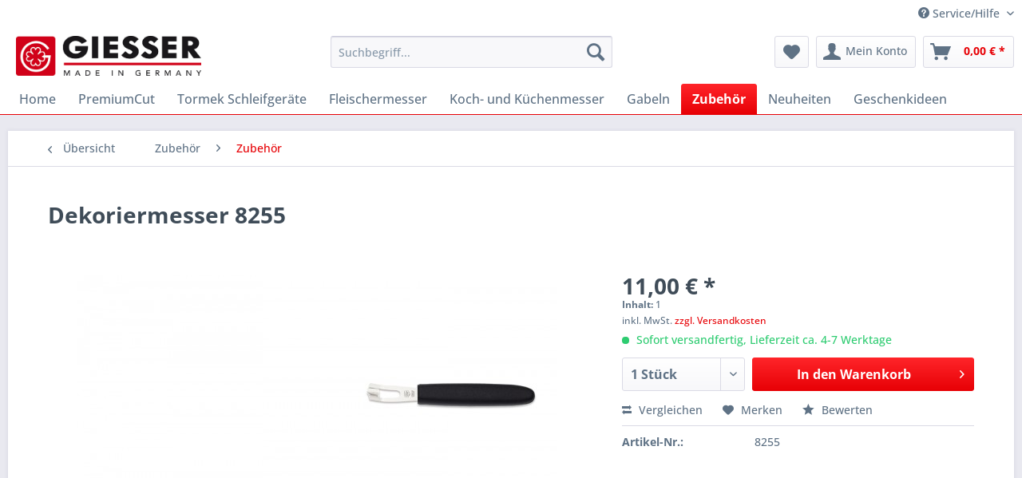

--- FILE ---
content_type: text/html; charset=UTF-8
request_url: https://www.giesser-shop.de/zubehoer/zubehoer/472/dekoriermesser-8255
body_size: 18424
content:
<!DOCTYPE html> <html class="no-js" lang="de" itemscope="itemscope" itemtype="https://schema.org/WebPage"> <head> <meta charset="utf-8"> <meta name="author" content="" /> <meta name="robots" content="index,follow" /> <meta name="revisit-after" content="15 days" /> <meta name="keywords" content="messer,giesser,shop,Dekoriermesser,8255" /> <meta name="description" content="Dekoriermesser 8255" /> <meta property="og:type" content="product" /> <meta property="og:site_name" content="Giesser Shop - Einfach sauscharfe Messer" /> <meta property="og:url" content="https://www.giesser-shop.de/zubehoer/zubehoer/472/dekoriermesser-8255" /> <meta property="og:title" content="Dekoriermesser 8255" /> <meta property="og:description" content="Klinge aus rostfreiem Edelstahl Zum Einritzen von Mustern in Früchten und bei Gemüse Einfachste Handhabung Für Links- und Rechtshänder Griff…" /> <meta property="og:image" content="https://www.giesser-shop.de/media/image/7d/4f/2b/8255.jpg" /> <meta property="product:brand" content="Giesser Messer" /> <meta property="product:price" content="11,00" /> <meta property="product:product_link" content="https://www.giesser-shop.de/zubehoer/zubehoer/472/dekoriermesser-8255" /> <meta name="twitter:card" content="product" /> <meta name="twitter:site" content="Giesser Shop - Einfach sauscharfe Messer" /> <meta name="twitter:title" content="Dekoriermesser 8255" /> <meta name="twitter:description" content="Klinge aus rostfreiem Edelstahl Zum Einritzen von Mustern in Früchten und bei Gemüse Einfachste Handhabung Für Links- und Rechtshänder Griff…" /> <meta name="twitter:image" content="https://www.giesser-shop.de/media/image/7d/4f/2b/8255.jpg" /> <meta itemprop="copyrightHolder" content="Giesser Shop - Einfach sauscharfe Messer" /> <meta itemprop="copyrightYear" content="2014" /> <meta itemprop="isFamilyFriendly" content="True" /> <meta itemprop="image" content="https://www.giesser-shop.de/media/image/cd/71/a6/2012_gie_logo_rgb_300dpi55b8e741972db.jpg" /> <meta name="viewport" content="width=device-width, initial-scale=1.0"> <meta name="mobile-web-app-capable" content="yes"> <meta name="apple-mobile-web-app-title" content="Giesser Shop - Einfach sauscharfe Messer"> <meta name="apple-mobile-web-app-capable" content="yes"> <meta name="apple-mobile-web-app-status-bar-style" content="default"> <link rel="apple-touch-icon-precomposed" href="https://www.giesser-shop.de/media/image/4b/79/7e/logo_giesser_touchiconcDy6il5OBvLco.png"> <link rel="shortcut icon" href="https://www.giesser-shop.de/media/image/4b/79/7e/logo_giesser_touchiconcDy6il5OBvLco.png"> <meta name="msapplication-navbutton-color" content="#E70005" /> <meta name="application-name" content="Giesser Shop - Einfach sauscharfe Messer" /> <meta name="msapplication-starturl" content="https://www.giesser-shop.de/" /> <meta name="msapplication-window" content="width=1024;height=768" /> <meta name="msapplication-TileImage" content="https://www.giesser-shop.de/media/image/4b/79/7e/logo_giesser_touchiconcDy6il5OBvLco.png"> <meta name="msapplication-TileColor" content="#E70005"> <meta name="theme-color" content="#E70005" /> <link rel="canonical" href="https://www.giesser-shop.de/zubehoer/zubehoer/472/dekoriermesser-8255" /> <title itemprop="name">Dekoriermesser 8255 | Giesser Shop - Einfach sauscharfe Messer</title> <link href="/web/cache/1763363287_14798668177f06c9d879e14a07302383.css" media="all" rel="stylesheet" type="text/css" /> </head> <body class="is--ctl-detail is--act-index" > <div data-paypalUnifiedMetaDataContainer="true" data-paypalUnifiedRestoreOrderNumberUrl="https://www.giesser-shop.de/widgets/PaypalUnifiedOrderNumber/restoreOrderNumber" class="is--hidden"> </div> <div class="page-wrap"> <noscript class="noscript-main"> <div class="alert is--warning"> <div class="alert--icon"> <i class="icon--element icon--warning"></i> </div> <div class="alert--content"> Um Giesser&#x20;Shop&#x20;-&#x20;Einfach&#x20;sauscharfe&#x20;Messer in vollem Umfang nutzen zu k&ouml;nnen, empfehlen wir Ihnen Javascript in Ihrem Browser zu aktiveren. </div> </div> </noscript> <header class="header-main"> <div class="top-bar"> <div class="container block-group"> <nav class="top-bar--navigation block" role="menubar">   <div class="navigation--entry entry--compare is--hidden" role="menuitem" aria-haspopup="true" data-drop-down-menu="true">   </div> <div class="navigation--entry entry--service has--drop-down" role="menuitem" aria-haspopup="true" data-drop-down-menu="true"> <i class="icon--service"></i> Service/Hilfe </div> </nav> </div> </div> <div class="container header--navigation"> <div class="logo-main block-group" role="banner"> <div class="logo--shop block"> <a class="logo--link" href="https://www.giesser-shop.de/" title="Giesser Shop - Einfach sauscharfe Messer - zur Startseite wechseln"> <picture> <source srcset="https://www.giesser-shop.de/media/image/cd/71/a6/2012_gie_logo_rgb_300dpi55b8e741972db.jpg" media="(min-width: 78.75em)"> <source srcset="https://www.giesser-shop.de/media/image/cf/f9/05/fb_logo_giesser_shop.png" media="(min-width: 64em)"> <source srcset="https://www.giesser-shop.de/media/image/b5/95/aa/logo_giesser.png" media="(min-width: 48em)"> <img srcset="https://www.giesser-shop.de/media/image/94/f9/92/logo_giesserkYGGvY8TKJoqh.png" alt="Giesser Shop - Einfach sauscharfe Messer - zur Startseite wechseln" /> </picture> </a> </div> </div> <nav class="shop--navigation block-group"> <ul class="navigation--list block-group" role="menubar"> <li class="navigation--entry entry--menu-left" role="menuitem"> <a class="entry--link entry--trigger btn is--icon-left" href="#offcanvas--left" data-offcanvas="true" data-offCanvasSelector=".sidebar-main" aria-label="Menü"> <i class="icon--menu"></i> Menü </a> </li> <li class="navigation--entry entry--search" role="menuitem" data-search="true" aria-haspopup="true" data-minLength="3"> <a class="btn entry--link entry--trigger" href="#show-hide--search" title="Suche anzeigen / schließen" aria-label="Suche anzeigen / schließen"> <i class="icon--search"></i> <span class="search--display">Suchen</span> </a> <form action="/search" method="get" class="main-search--form"> <input type="search" name="sSearch" aria-label="Suchbegriff..." class="main-search--field" autocomplete="off" autocapitalize="off" placeholder="Suchbegriff..." maxlength="30" /> <button type="submit" class="main-search--button" aria-label="Suchen"> <i class="icon--search"></i> <span class="main-search--text">Suchen</span> </button> <div class="form--ajax-loader">&nbsp;</div> </form> <div class="main-search--results"></div> </li> 
    <li class="navigation--entry entry--notepad" role="menuitem">
        
        <a href="https://www.giesser-shop.de/note" title="Merkzettel" aria-label="Merkzettel" class="btn">
            <i class="icon--heart"></i>
                    </a>
    </li>




    <li class="navigation--entry entry--account"
        role="menuitem"
        data-offcanvas="true"
        data-offCanvasSelector=".account--dropdown-navigation">
        
            <a href="https://www.giesser-shop.de/account"
               title="Mein Konto"
               aria-label="Mein Konto"
               class="btn is--icon-left entry--link account--link">
                <i class="icon--account"></i>
                                    <span class="account--display">
                        Mein Konto
                    </span>
                            </a>
        

            </li>




    <li class="navigation--entry entry--cart" role="menuitem">
        
        <a class="btn is--icon-left cart--link" href="https://www.giesser-shop.de/checkout/cart" title="Warenkorb" aria-label="Warenkorb">
            <span class="cart--display">
                                    Warenkorb
                            </span>

            <span class="badge is--primary is--minimal cart--quantity is--hidden">0</span>

            <i class="icon--basket"></i>

            <span class="cart--amount">
                0,00&nbsp;&euro; *
            </span>
        </a>
        <div class="ajax-loader">&nbsp;</div>
    </li>



 </ul> </nav> <div class="container--ajax-cart" data-collapse-cart="true" data-displayMode="offcanvas"></div> </div> </header> <nav class="navigation-main"> <div class="container" data-menu-scroller="true" data-listSelector=".navigation--list.container" data-viewPortSelector=".navigation--list-wrapper"> <div class="navigation--list-wrapper"> <ul class="navigation--list container" role="menubar" itemscope="itemscope" itemtype="https://schema.org/SiteNavigationElement"> <li class="navigation--entry is--home" role="menuitem"><a class="navigation--link is--first" href="https://www.giesser-shop.de/" title="Home" aria-label="Home" itemprop="url"><span itemprop="name">Home</span></a></li><li class="navigation--entry" role="menuitem"><a class="navigation--link" href="https://www.giesser-shop.de/premiumcut/" title="PremiumCut" aria-label="PremiumCut" itemprop="url"><span itemprop="name">PremiumCut</span></a></li><li class="navigation--entry" role="menuitem"><a class="navigation--link" href="https://www.giesser-shop.de/tormek-schleifgeraete/" title="Tormek Schleifgeräte " aria-label="Tormek Schleifgeräte " itemprop="url"><span itemprop="name">Tormek Schleifgeräte </span></a></li><li class="navigation--entry" role="menuitem"><a class="navigation--link" href="https://www.giesser-shop.de/fleischermesser/" title="Fleischermesser" aria-label="Fleischermesser" itemprop="url"><span itemprop="name">Fleischermesser</span></a></li><li class="navigation--entry" role="menuitem"><a class="navigation--link" href="https://www.giesser-shop.de/koch-und-kuechenmesser/" title="Koch- und Küchenmesser" aria-label="Koch- und Küchenmesser" itemprop="url"><span itemprop="name">Koch- und Küchenmesser</span></a></li><li class="navigation--entry" role="menuitem"><a class="navigation--link" href="https://www.giesser-shop.de/gabeln/" title="Gabeln" aria-label="Gabeln" itemprop="url"><span itemprop="name">Gabeln</span></a></li><li class="navigation--entry is--active" role="menuitem"><a class="navigation--link is--active" href="https://www.giesser-shop.de/zubehoer/" title="Zubehör" aria-label="Zubehör" itemprop="url"><span itemprop="name">Zubehör</span></a></li><li class="navigation--entry" role="menuitem"><a class="navigation--link" href="https://www.giesser-shop.de/neuheiten/" title="Neuheiten" aria-label="Neuheiten" itemprop="url"><span itemprop="name">Neuheiten</span></a></li><li class="navigation--entry" role="menuitem"><a class="navigation--link" href="https://www.giesser-shop.de/geschenkideen/" title="Geschenkideen" aria-label="Geschenkideen" itemprop="url"><span itemprop="name">Geschenkideen</span></a></li> </ul> </div> <div class="advanced-menu" data-advanced-menu="true" data-hoverDelay="250"> <div class="menu--container"> <div class="button-container"> <a href="https://www.giesser-shop.de/premiumcut/" class="button--category" aria-label="Zur Kategorie PremiumCut" title="Zur Kategorie PremiumCut"> <i class="icon--arrow-right"></i> Zur Kategorie PremiumCut </a> <span class="button--close"> <i class="icon--cross"></i> </span> </div> <div class="content--wrapper has--teaser"> <div class="menu--teaser" style="width: 100%;"> <div class="teaser--headline">PremiumCut</div> <div class="teaser--text"> Die exklusiven PremiumCut Messer von Giesser.&nbsp;Jeder Schnitt wird zum Erlebnis. Höchsten Wert legen wir neben der Klinge auf die Auswahl der Messergriffe und deren Verarbeitung. <a class="teaser--text-link" href="https://www.giesser-shop.de/premiumcut/" aria-label="mehr erfahren" title="mehr erfahren"> mehr erfahren </a> </div> </div> </div> </div> <div class="menu--container"> <div class="button-container"> <a href="https://www.giesser-shop.de/tormek-schleifgeraete/" class="button--category" aria-label="Zur Kategorie Tormek Schleifgeräte " title="Zur Kategorie Tormek Schleifgeräte "> <i class="icon--arrow-right"></i> Zur Kategorie Tormek Schleifgeräte </a> <span class="button--close"> <i class="icon--cross"></i> </span> </div> </div> <div class="menu--container"> <div class="button-container"> <a href="https://www.giesser-shop.de/fleischermesser/" class="button--category" aria-label="Zur Kategorie Fleischermesser" title="Zur Kategorie Fleischermesser"> <i class="icon--arrow-right"></i> Zur Kategorie Fleischermesser </a> <span class="button--close"> <i class="icon--cross"></i> </span> </div> <div class="content--wrapper has--content"> <ul class="menu--list menu--level-0 columns--4" style="width: 100%;"> <li class="menu--list-item item--level-0" style="width: 100%"> <a href="https://www.giesser-shop.de/fleischermesser/kullenschliff/" class="menu--list-item-link" aria-label="Kullenschliff" title="Kullenschliff">Kullenschliff</a> </li> <li class="menu--list-item item--level-0" style="width: 100%"> <a href="https://www.giesser-shop.de/fleischermesser/primeline/" class="menu--list-item-link" aria-label="PrimeLine" title="PrimeLine">PrimeLine</a> </li> <li class="menu--list-item item--level-0" style="width: 100%"> <a href="https://www.giesser-shop.de/fleischermesser/sicherheitsgriffe/" class="menu--list-item-link" aria-label="Sicherheitsgriffe" title="Sicherheitsgriffe">Sicherheitsgriffe</a> </li> <li class="menu--list-item item--level-0" style="width: 100%"> <a href="https://www.giesser-shop.de/fleischermesser/standardgriff/" class="menu--list-item-link" aria-label="Standardgriff" title="Standardgriff">Standardgriff</a> </li> <li class="menu--list-item item--level-0" style="width: 100%"> <a href="https://www.giesser-shop.de/fleischermesser/wildline/" class="menu--list-item-link" aria-label="WildLine" title="WildLine">WildLine</a> </li> </ul> </div> </div> <div class="menu--container"> <div class="button-container"> <a href="https://www.giesser-shop.de/koch-und-kuechenmesser/" class="button--category" aria-label="Zur Kategorie Koch- und Küchenmesser" title="Zur Kategorie Koch- und Küchenmesser"> <i class="icon--arrow-right"></i> Zur Kategorie Koch- und Küchenmesser </a> <span class="button--close"> <i class="icon--cross"></i> </span> </div> <div class="content--wrapper has--content"> <ul class="menu--list menu--level-0 columns--4" style="width: 100%;"> <li class="menu--list-item item--level-0" style="width: 100%"> <a href="https://www.giesser-shop.de/koch-und-kuechenmesser/baeckermesser/" class="menu--list-item-link" aria-label="Bäckermesser" title="Bäckermesser">Bäckermesser</a> </li> <li class="menu--list-item item--level-0" style="width: 100%"> <a href="https://www.giesser-shop.de/koch-und-kuechenmesser/bestcut/" class="menu--list-item-link" aria-label="BestCut" title="BestCut">BestCut</a> </li> <li class="menu--list-item item--level-0" style="width: 100%"> <a href="https://www.giesser-shop.de/koch-und-kuechenmesser/fischmesser/" class="menu--list-item-link" aria-label="Fischmesser" title="Fischmesser">Fischmesser</a> </li> <li class="menu--list-item item--level-0" style="width: 100%"> <a href="https://www.giesser-shop.de/koch-und-kuechenmesser/geschmiedete-kochmesser/" class="menu--list-item-link" aria-label="Geschmiedete Kochmesser" title="Geschmiedete Kochmesser">Geschmiedete Kochmesser</a> </li> <li class="menu--list-item item--level-0" style="width: 100%"> <a href="https://www.giesser-shop.de/koch-und-kuechenmesser/gestanzte-kochmesser/" class="menu--list-item-link" aria-label="Gestanzte Kochmesser" title="Gestanzte Kochmesser">Gestanzte Kochmesser</a> </li> <li class="menu--list-item item--level-0" style="width: 100%"> <a href="https://www.giesser-shop.de/koch-und-kuechenmesser/griff-aus-holz/" class="menu--list-item-link" aria-label="Griff aus Holz" title="Griff aus Holz">Griff aus Holz</a> </li> <li class="menu--list-item item--level-0" style="width: 100%"> <a href="https://www.giesser-shop.de/koch-und-kuechenmesser/hellviolett/" class="menu--list-item-link" aria-label="Hellviolett" title="Hellviolett">Hellviolett</a> </li> <li class="menu--list-item item--level-0" style="width: 100%"> <a href="https://www.giesser-shop.de/koch-und-kuechenmesser/kaesemesser/" class="menu--list-item-link" aria-label="Käsemesser" title="Käsemesser">Käsemesser</a> </li> <li class="menu--list-item item--level-0" style="width: 100%"> <a href="https://www.giesser-shop.de/koch-und-kuechenmesser/premiumcut/" class="menu--list-item-link" aria-label="PremiumCut" title="PremiumCut">PremiumCut</a> </li> <li class="menu--list-item item--level-0" style="width: 100%"> <a href="https://www.giesser-shop.de/koch-und-kuechenmesser/primeline/" class="menu--list-item-link" aria-label="PrimeLine" title="PrimeLine">PrimeLine</a> </li> <li class="menu--list-item item--level-0" style="width: 100%"> <a href="https://www.giesser-shop.de/koch-und-kuechenmesser/steakbesteck/" class="menu--list-item-link" aria-label="Steakbesteck" title="Steakbesteck">Steakbesteck</a> </li> <li class="menu--list-item item--level-0" style="width: 100%"> <a href="https://www.giesser-shop.de/koch-und-kuechenmesser/wildline/" class="menu--list-item-link" aria-label="WildLine" title="WildLine">WildLine</a> </li> </ul> </div> </div> <div class="menu--container"> <div class="button-container"> <a href="https://www.giesser-shop.de/gabeln/" class="button--category" aria-label="Zur Kategorie Gabeln" title="Zur Kategorie Gabeln"> <i class="icon--arrow-right"></i> Zur Kategorie Gabeln </a> <span class="button--close"> <i class="icon--cross"></i> </span> </div> <div class="content--wrapper has--teaser"> <div class="menu--teaser" style="width: 100%;"> <div class="teaser--headline">Gabeln</div> <div class="teaser--text"> Ergänzend bieten wir Ihnen ein breites Sortiment an Gabeln an. Beginnend mit der normalen Besteckgabel bis hin zur hochwertigen Serviergabel. <a class="teaser--text-link" href="https://www.giesser-shop.de/gabeln/" aria-label="mehr erfahren" title="mehr erfahren"> mehr erfahren </a> </div> </div> </div> </div> <div class="menu--container"> <div class="button-container"> <a href="https://www.giesser-shop.de/zubehoer/" class="button--category" aria-label="Zur Kategorie Zubehör" title="Zur Kategorie Zubehör"> <i class="icon--arrow-right"></i> Zur Kategorie Zubehör </a> <span class="button--close"> <i class="icon--cross"></i> </span> </div> <div class="content--wrapper has--content"> <ul class="menu--list menu--level-0 columns--4" style="width: 100%;"> <li class="menu--list-item item--level-0" style="width: 100%"> <a href="https://www.giesser-shop.de/zubehoer/aufbewahrung/" class="menu--list-item-link" aria-label="Aufbewahrung" title="Aufbewahrung">Aufbewahrung</a> </li> <li class="menu--list-item item--level-0" style="width: 100%"> <a href="https://www.giesser-shop.de/zubehoer/messerbloecke/" class="menu--list-item-link" aria-label="Messerblöcke" title="Messerblöcke">Messerblöcke</a> </li> <li class="menu--list-item item--level-0" style="width: 100%"> <a href="https://www.giesser-shop.de/zubehoer/schaerfen-schleifen/" class="menu--list-item-link" aria-label="Schärfen / Schleifen" title="Schärfen / Schleifen">Schärfen / Schleifen</a> </li> <li class="menu--list-item item--level-0" style="width: 100%"> <a href="https://www.giesser-shop.de/zubehoer/schutz/" class="menu--list-item-link" aria-label="Schutz" title="Schutz">Schutz</a> </li> <li class="menu--list-item item--level-0" style="width: 100%"> <a href="https://www.giesser-shop.de/zubehoer/zubehoer/" class="menu--list-item-link" aria-label="Zubehör" title="Zubehör">Zubehör</a> </li> </ul> </div> </div> <div class="menu--container"> <div class="button-container"> <a href="https://www.giesser-shop.de/neuheiten/" class="button--category" aria-label="Zur Kategorie Neuheiten" title="Zur Kategorie Neuheiten"> <i class="icon--arrow-right"></i> Zur Kategorie Neuheiten </a> <span class="button--close"> <i class="icon--cross"></i> </span> </div> </div> <div class="menu--container"> <div class="button-container"> <a href="https://www.giesser-shop.de/geschenkideen/" class="button--category" aria-label="Zur Kategorie Geschenkideen" title="Zur Kategorie Geschenkideen"> <i class="icon--arrow-right"></i> Zur Kategorie Geschenkideen </a> <span class="button--close"> <i class="icon--cross"></i> </span> </div> </div> </div> </div> </nav> <section class="content-main container block-group"> <nav class="content--breadcrumb block"> <a class="breadcrumb--button breadcrumb--link" href="https://www.giesser-shop.de/zubehoer/zubehoer/" title="Übersicht"> <i class="icon--arrow-left"></i> <span class="breadcrumb--title">Übersicht</span> </a> <ul class="breadcrumb--list" role="menu" itemscope itemtype="https://schema.org/BreadcrumbList"> <li role="menuitem" class="breadcrumb--entry" itemprop="itemListElement" itemscope itemtype="https://schema.org/ListItem"> <a class="breadcrumb--link" href="https://www.giesser-shop.de/zubehoer/" title="Zubehör" itemprop="item"> <link itemprop="url" href="https://www.giesser-shop.de/zubehoer/" /> <span class="breadcrumb--title" itemprop="name">Zubehör</span> </a> <meta itemprop="position" content="0" /> </li> <li role="none" class="breadcrumb--separator"> <i class="icon--arrow-right"></i> </li> <li role="menuitem" class="breadcrumb--entry is--active" itemprop="itemListElement" itemscope itemtype="https://schema.org/ListItem"> <a class="breadcrumb--link" href="https://www.giesser-shop.de/zubehoer/zubehoer/" title="Zubehör" itemprop="item"> <link itemprop="url" href="https://www.giesser-shop.de/zubehoer/zubehoer/" /> <span class="breadcrumb--title" itemprop="name">Zubehör</span> </a> <meta itemprop="position" content="1" /> </li> </ul> </nav> <nav class="product--navigation"> <a href="#" class="navigation--link link--prev"> <div class="link--prev-button"> <span class="link--prev-inner">Zurück</span> </div> <div class="image--wrapper"> <div class="image--container"></div> </div> </a> <a href="#" class="navigation--link link--next"> <div class="link--next-button"> <span class="link--next-inner">Vor</span> </div> <div class="image--wrapper"> <div class="image--container"></div> </div> </a> </nav> <div class="content-main--inner"> <aside class="sidebar-main off-canvas"> <div class="navigation--smartphone"> <ul class="navigation--list "> <li class="navigation--entry entry--close-off-canvas"> <a href="#close-categories-menu" title="Menü schließen" class="navigation--link"> Menü schließen <i class="icon--arrow-right"></i> </a> </li> </ul> <div class="mobile--switches">   </div> </div> <div class="sidebar--categories-wrapper" data-subcategory-nav="true" data-mainCategoryId="3" data-categoryId="125" data-fetchUrl="/widgets/listing/getCategory/categoryId/125"> <div class="categories--headline navigation--headline"> Kategorien </div> <div class="sidebar--categories-navigation"> <ul class="sidebar--navigation categories--navigation navigation--list is--drop-down is--level0 is--rounded" role="menu"> <li class="navigation--entry" role="menuitem"> <a class="navigation--link" href="https://www.giesser-shop.de/premiumcut/" data-categoryId="96" data-fetchUrl="/widgets/listing/getCategory/categoryId/96" title="PremiumCut" > PremiumCut </a> </li> <li class="navigation--entry" role="menuitem"> <a class="navigation--link" href="https://www.giesser-shop.de/tormek-schleifgeraete/" data-categoryId="142" data-fetchUrl="/widgets/listing/getCategory/categoryId/142" title="Tormek Schleifgeräte " > Tormek Schleifgeräte </a> </li> <li class="navigation--entry has--sub-children" role="menuitem"> <a class="navigation--link link--go-forward" href="https://www.giesser-shop.de/fleischermesser/" data-categoryId="97" data-fetchUrl="/widgets/listing/getCategory/categoryId/97" title="Fleischermesser" > Fleischermesser <span class="is--icon-right"> <i class="icon--arrow-right"></i> </span> </a> </li> <li class="navigation--entry has--sub-children" role="menuitem"> <a class="navigation--link link--go-forward" href="https://www.giesser-shop.de/koch-und-kuechenmesser/" data-categoryId="100" data-fetchUrl="/widgets/listing/getCategory/categoryId/100" title="Koch- und Küchenmesser" > Koch- und Küchenmesser <span class="is--icon-right"> <i class="icon--arrow-right"></i> </span> </a> </li> <li class="navigation--entry" role="menuitem"> <a class="navigation--link" href="https://www.giesser-shop.de/gabeln/" data-categoryId="6" data-fetchUrl="/widgets/listing/getCategory/categoryId/6" title="Gabeln" > Gabeln </a> </li> <li class="navigation--entry is--active has--sub-categories has--sub-children" role="menuitem"> <a class="navigation--link is--active has--sub-categories link--go-forward" href="https://www.giesser-shop.de/zubehoer/" data-categoryId="124" data-fetchUrl="/widgets/listing/getCategory/categoryId/124" title="Zubehör" > Zubehör <span class="is--icon-right"> <i class="icon--arrow-right"></i> </span> </a> <ul class="sidebar--navigation categories--navigation navigation--list is--level1 is--rounded" role="menu"> <li class="navigation--entry" role="menuitem"> <a class="navigation--link" href="https://www.giesser-shop.de/zubehoer/aufbewahrung/" data-categoryId="127" data-fetchUrl="/widgets/listing/getCategory/categoryId/127" title="Aufbewahrung" > Aufbewahrung </a> </li> <li class="navigation--entry" role="menuitem"> <a class="navigation--link" href="https://www.giesser-shop.de/zubehoer/messerbloecke/" data-categoryId="128" data-fetchUrl="/widgets/listing/getCategory/categoryId/128" title="Messerblöcke" > Messerblöcke </a> </li> <li class="navigation--entry" role="menuitem"> <a class="navigation--link" href="https://www.giesser-shop.de/zubehoer/schaerfen-schleifen/" data-categoryId="126" data-fetchUrl="/widgets/listing/getCategory/categoryId/126" title="Schärfen / Schleifen" > Schärfen / Schleifen </a> </li> <li class="navigation--entry has--sub-children" role="menuitem"> <a class="navigation--link link--go-forward" href="https://www.giesser-shop.de/zubehoer/schutz/" data-categoryId="129" data-fetchUrl="/widgets/listing/getCategory/categoryId/129" title="Schutz" > Schutz <span class="is--icon-right"> <i class="icon--arrow-right"></i> </span> </a> </li> <li class="navigation--entry is--active" role="menuitem"> <a class="navigation--link is--active" href="https://www.giesser-shop.de/zubehoer/zubehoer/" data-categoryId="125" data-fetchUrl="/widgets/listing/getCategory/categoryId/125" title="Zubehör" > Zubehör </a> </li> </ul> </li> <li class="navigation--entry" role="menuitem"> <a class="navigation--link" href="https://www.giesser-shop.de/neuheiten/" data-categoryId="88" data-fetchUrl="/widgets/listing/getCategory/categoryId/88" title="Neuheiten" > Neuheiten </a> </li> <li class="navigation--entry" role="menuitem"> <a class="navigation--link" href="https://www.giesser-shop.de/geschenkideen/" data-categoryId="29" data-fetchUrl="/widgets/listing/getCategory/categoryId/29" title="Geschenkideen" > Geschenkideen </a> </li> </ul> </div> </div> </aside> <div class="content--wrapper"> <div class="content product--details" itemscope itemtype="https://schema.org/Product" data-product-navigation="/widgets/listing/productNavigation" data-category-id="125" data-main-ordernumber="8255" data-ajax-wishlist="true" data-compare-ajax="true" data-ajax-variants-container="true"> <header class="product--header"> <div class="product--info"> <h1 class="product--title" itemprop="name"> Dekoriermesser 8255 </h1> <meta itemprop="gtin13" content="4010303035308"/> <div class="product--rating-container"> <a href="#product--publish-comment" class="product--rating-link" rel="nofollow" title="Bewertung abgeben"> <span class="product--rating"> </span> </a> </div> </div> </header> <div class="product--detail-upper block-group"> <div class="product--image-container image-slider product--image-zoom" data-image-slider="true" data-image-gallery="true" data-maxZoom="0" data-thumbnails=".image--thumbnails" > <div class="image-slider--container no--thumbnails"> <div class="image-slider--slide"> <div class="image--box image-slider--item"> <span class="image--element" data-img-large="https://www.giesser-shop.de/media/image/04/a1/7a/8255_1280x1280.jpg" data-img-small="https://www.giesser-shop.de/media/image/2e/4f/a4/8255_200x200.jpg" data-img-original="https://www.giesser-shop.de/media/image/7d/4f/2b/8255.jpg" data-alt="Dekoriermesser 8255"> <span class="image--media"> <img srcset="https://www.giesser-shop.de/media/image/e0/dd/7f/8255_600x600.jpg, https://www.giesser-shop.de/media/image/5e/c7/e9/8255_600x600@2x.jpg 2x" src="https://www.giesser-shop.de/media/image/e0/dd/7f/8255_600x600.jpg" alt="Dekoriermesser 8255" itemprop="image" /> </span> </span> </div> </div> </div> </div> <div class="product--buybox block"> <div class="is--hidden" itemprop="brand" itemtype="https://schema.org/Brand" itemscope> <meta itemprop="name" content="Giesser Messer" /> </div> <meta itemprop="weight" content="0.04 kg"/> <div itemprop="offers" itemscope itemtype="https://schema.org/Offer" class="buybox--inner"> <meta itemprop="priceCurrency" content="EUR"/> <span itemprop="priceSpecification" itemscope itemtype="https://schema.org/PriceSpecification"> <meta itemprop="valueAddedTaxIncluded" content="true"/> </span> <meta itemprop="url" content="https://www.giesser-shop.de/zubehoer/zubehoer/472/dekoriermesser-8255"/> <div class="product--price price--default"> <span class="price--content content--default"> <meta itemprop="price" content="11.00"> 11,00&nbsp;&euro; * </span> </div> <div class='product--price price--unit'> <span class="price--label label--purchase-unit"> Inhalt: </span> 1 </div> <p class="product--tax" data-content="" data-modalbox="true" data-targetSelector="a" data-mode="ajax"> inkl. MwSt. <a title="Versandkosten" href="https://www.giesser-shop.de/versand-und-zahlungsbedingungen" style="text-decoration:underline">zzgl. Versandkosten</a> </p> <div class="product--delivery"> <link itemprop="availability" href="https://schema.org/InStock" /> <p class="delivery--information"> <span class="delivery--text delivery--text-available"> <i class="delivery--status-icon delivery--status-available"></i> Sofort versandfertig, Lieferzeit ca. 4-7 Werktage </span> </p> </div> <div class="product--configurator"> </div> <form name="sAddToBasket" method="post" action="https://www.giesser-shop.de/checkout/addArticle" class="buybox--form" data-add-article="true" data-eventName="submit" data-showModal="false" data-addArticleUrl="https://www.giesser-shop.de/checkout/ajaxAddArticleCart"> <input type="hidden" name="sActionIdentifier" value=""/> <input type="hidden" name="sAddAccessories" id="sAddAccessories" value=""/> <input type="hidden" name="sAdd" value="8255"/> <div class="buybox--button-container block-group"> <div class="buybox--quantity block"> <div class="select-field"> <select id="sQuantity" name="sQuantity" class="quantity--select"> <option value="1">1 Stück</option> <option value="2">2 Stück</option> <option value="3">3 Stück</option> <option value="4">4 Stück</option> <option value="5">5 Stück</option> <option value="6">6 Stück</option> <option value="7">7 Stück</option> <option value="8">8 Stück</option> <option value="9">9 Stück</option> <option value="10">10 Stück</option> <option value="11">11 Stück</option> <option value="12">12 Stück</option> <option value="13">13 Stück</option> <option value="14">14 Stück</option> <option value="15">15 Stück</option> <option value="16">16 Stück</option> <option value="17">17 Stück</option> <option value="18">18 Stück</option> <option value="19">19 Stück</option> <option value="20">20 Stück</option> <option value="21">21 Stück</option> <option value="22">22 Stück</option> <option value="23">23 Stück</option> <option value="24">24 Stück</option> <option value="25">25 Stück</option> <option value="26">26 Stück</option> <option value="27">27 Stück</option> <option value="28">28 Stück</option> <option value="29">29 Stück</option> <option value="30">30 Stück</option> <option value="31">31 Stück</option> <option value="32">32 Stück</option> <option value="33">33 Stück</option> <option value="34">34 Stück</option> <option value="35">35 Stück</option> <option value="36">36 Stück</option> <option value="37">37 Stück</option> <option value="38">38 Stück</option> <option value="39">39 Stück</option> <option value="40">40 Stück</option> <option value="41">41 Stück</option> <option value="42">42 Stück</option> <option value="43">43 Stück</option> <option value="44">44 Stück</option> <option value="45">45 Stück</option> <option value="46">46 Stück</option> <option value="47">47 Stück</option> <option value="48">48 Stück</option> <option value="49">49 Stück</option> <option value="50">50 Stück</option> <option value="51">51 Stück</option> <option value="52">52 Stück</option> <option value="53">53 Stück</option> <option value="54">54 Stück</option> <option value="55">55 Stück</option> <option value="56">56 Stück</option> <option value="57">57 Stück</option> <option value="58">58 Stück</option> <option value="59">59 Stück</option> <option value="60">60 Stück</option> <option value="61">61 Stück</option> <option value="62">62 Stück</option> <option value="63">63 Stück</option> <option value="64">64 Stück</option> <option value="65">65 Stück</option> <option value="66">66 Stück</option> <option value="67">67 Stück</option> <option value="68">68 Stück</option> <option value="69">69 Stück</option> <option value="70">70 Stück</option> <option value="71">71 Stück</option> <option value="72">72 Stück</option> <option value="73">73 Stück</option> <option value="74">74 Stück</option> <option value="75">75 Stück</option> <option value="76">76 Stück</option> <option value="77">77 Stück</option> <option value="78">78 Stück</option> <option value="79">79 Stück</option> <option value="80">80 Stück</option> <option value="81">81 Stück</option> <option value="82">82 Stück</option> <option value="83">83 Stück</option> <option value="84">84 Stück</option> <option value="85">85 Stück</option> <option value="86">86 Stück</option> <option value="87">87 Stück</option> <option value="88">88 Stück</option> <option value="89">89 Stück</option> <option value="90">90 Stück</option> <option value="91">91 Stück</option> <option value="92">92 Stück</option> <option value="93">93 Stück</option> <option value="94">94 Stück</option> <option value="95">95 Stück</option> <option value="96">96 Stück</option> <option value="97">97 Stück</option> <option value="98">98 Stück</option> <option value="99">99 Stück</option> <option value="100">100 Stück</option> </select> </div> </div> <button class="buybox--button block btn is--primary is--icon-right is--center is--large" name="In den Warenkorb"> <span class="buy-btn--cart-add">In den</span> <span class="buy-btn--cart-text">Warenkorb</span> <i class="icon--arrow-right"></i> </button> </div> </form> <nav class="product--actions"> <form action="https://www.giesser-shop.de/compare/add_article/articleID/472" method="post" class="action--form"> <button type="submit" data-product-compare-add="true" title="Vergleichen" class="action--link action--compare"> <i class="icon--compare"></i> Vergleichen </button> </form> <form action="https://www.giesser-shop.de/note/add/ordernumber/8255" method="post" class="action--form"> <button type="submit" class="action--link link--notepad" title="Auf den Merkzettel" data-ajaxUrl="https://www.giesser-shop.de/note/ajaxAdd/ordernumber/8255" data-text="Gemerkt"> <i class="icon--heart"></i> <span class="action--text">Merken</span> </button> </form> <a href="#content--product-reviews" data-show-tab="true" class="action--link link--publish-comment" rel="nofollow" title="Bewertung abgeben"> <i class="icon--star"></i> Bewerten </a> </nav> </div> <ul class="product--base-info list--unstyled"> <li class="base-info--entry entry--sku"> <strong class="entry--label"> Artikel-Nr.: </strong> <meta itemprop="productID" content="500"/> <span class="entry--content" itemprop="sku"> 8255 </span> </li> </ul> </div> </div> <div class="tab-menu--product"> <div class="tab--navigation"> <a href="#" class="tab--link" title="Beschreibung" data-tabName="description">Beschreibung</a> <a href="#" class="tab--link" title="Bewertungen" data-tabName="rating"> Bewertungen <span class="product--rating-count">0</span> </a> </div> <div class="tab--container-list"> <div class="tab--container"> <div class="tab--header"> <a href="#" class="tab--title" title="Beschreibung">Beschreibung</a> </div> <div class="tab--preview"> Klinge aus rostfreiem Edelstahl Zum Einritzen von Mustern in Früchten und bei Gemüse...<a href="#" class="tab--link" title=" mehr"> mehr</a> </div> <div class="tab--content"> <div class="buttons--off-canvas"> <a href="#" title="Menü schließen" class="close--off-canvas"> <i class="icon--arrow-left"></i> Menü schließen </a> </div> <div class="content--description"> <div class="content--title"> Produktinformationen "Dekoriermesser 8255" </div> <div class="product--description" itemprop="description"> <ul> <li>Klinge aus rostfreiem Edelstahl</li> <li>Zum Einritzen von Mustern in Früchten und bei Gemüse</li> <li>Einfachste Handhabung</li> <li>Für Links- und Rechtshänder</li> <li>Griff aus Spezialkunststoff</li> </ul> <p>Unentbehrliches Werkzeug in der Profi- und Hobbyküche.<br>Zum dekorativen Einritzen von Streifen und Mustern in Früchten und bei Gemüsen, z.B. Zucchini oder Gurken.</p> </div> <div class="product--properties panel has--border"> <table class="product--properties-table"> <tr class="product--properties-row"> <td class="product--properties-label is--bold">Griffart:</td> <td class="product--properties-value">Kunststoff- / Standardgriff</td> </tr> <tr class="product--properties-row"> <td class="product--properties-label is--bold">Farbe:</td> <td class="product--properties-value">Schwarz</td> </tr> </table> </div> <div class="content--title"> Weiterführende Links zu "Dekoriermesser 8255" </div> <ul class="content--list list--unstyled"> <li class="list--entry"> <a href="https://www.giesser-shop.de/anfrage-formular?sInquiry=detail&sOrdernumber=8255" rel="nofollow" class="content--link link--contact" title="Fragen zum Artikel?"> <i class="icon--arrow-right"></i> Fragen zum Artikel? </a> </li> <li class="list--entry"> <a href="https://www.giesser-shop.de/giesser-messer/" target="_parent" class="content--link link--supplier" title="Weitere Artikel von Giesser Messer"> <i class="icon--arrow-right"></i> Weitere Artikel von Giesser Messer </a> </li> </ul> </div> </div> </div> <div class="tab--container"> <div class="tab--header"> <a href="#" class="tab--title" title="Bewertungen">Bewertungen</a> <span class="product--rating-count">0</span> </div> <div class="tab--preview"> Bewertungen lesen, schreiben und diskutieren...<a href="#" class="tab--link" title=" mehr"> mehr</a> </div> <div id="tab--product-comment" class="tab--content"> <div class="buttons--off-canvas"> <a href="#" title="Menü schließen" class="close--off-canvas"> <i class="icon--arrow-left"></i> Menü schließen </a> </div> <div class="content--product-reviews" id="detail--product-reviews"> <div class="content--title"> Kundenbewertungen für "Dekoriermesser 8255" </div> <div class="review--form-container"> <div id="product--publish-comment" class="content--title"> Bewertung schreiben </div> <div class="alert is--warning is--rounded"> <div class="alert--icon"> <i class="icon--element icon--warning"></i> </div> <div class="alert--content"> Bewertungen werden nach Überprüfung freigeschaltet. </div> </div> <form method="post" action="https://www.giesser-shop.de/zubehoer/zubehoer/472/dekoriermesser-8255?action=rating&amp;c=125#detail--product-reviews" class="content--form review--form"> <input name="sVoteName" type="text" value="" class="review--field" aria-label="Ihr Name" placeholder="Ihr Name" /> <input name="sVoteMail" type="email" value="" class="review--field" aria-label="Ihre E-Mail-Adresse" placeholder="Ihre E-Mail-Adresse*" required="required" aria-required="true" /> <input name="sVoteSummary" type="text" value="" id="sVoteSummary" class="review--field" aria-label="Zusammenfassung" placeholder="Zusammenfassung*" required="required" aria-required="true" /> <div class="field--select review--field select-field"> <select name="sVoteStars" aria-label="Bewertung abgeben"> <option value="10">10 sehr gut</option> <option value="9">9</option> <option value="8">8</option> <option value="7">7</option> <option value="6">6</option> <option value="5">5</option> <option value="4">4</option> <option value="3">3</option> <option value="2">2</option> <option value="1">1 sehr schlecht</option> </select> </div> <textarea name="sVoteComment" placeholder="Ihre Meinung" cols="3" rows="2" class="review--field" aria-label="Ihre Meinung"></textarea> <div class="review--captcha"> <div class="captcha--placeholder" data-src="/widgets/Captcha/refreshCaptcha"></div> <strong class="captcha--notice">Bitte geben Sie die Zeichenfolge in das nachfolgende Textfeld ein.</strong> <div class="captcha--code"> <input type="text" name="sCaptcha" class="review--field" required="required" aria-required="true" /> </div> </div> <p class="review--notice"> Die mit einem * markierten Felder sind Pflichtfelder. </p> <div class="review--actions"> <button type="submit" class="btn is--primary" name="Submit"> Speichern </button> </div> </form> </div> </div> </div> </div> </div> </div> <div class="tab-menu--cross-selling"> <div class="tab--navigation"> <a href="#content--related-products" title="Zubehör" class="tab--link"> Zubehör <span class="product--rating-count-wrapper"> <span class="product--rating-count">3</span> </span> </a> <a href="#content--similar-products" title="Ähnliche Artikel" class="tab--link">Ähnliche Artikel</a> <a href="#content--also-bought" title="Kunden kauften auch" class="tab--link">Kunden kauften auch</a> <a href="#content--customer-viewed" title="Kunden haben sich ebenfalls angesehen" class="tab--link">Kunden haben sich ebenfalls angesehen</a> </div> <div class="tab--container-list"> <div class="tab--container" data-tab-id="related"> <div class="tab--header"> <a href="#" class="tab--title" title="Zubehör"> Zubehör <span class="product--rating-count-wrapper"> <span class="product--rating-count">3</span> </span> </a> </div> <div class="tab--content content--related"> <div class="related--content"> <div class="product-slider " data-initOnEvent="onShowContent-related" data-product-slider="true"> <div class="product-slider--container"> <div class="product-slider--item"> <div class="product--box box--slider" data-page-index="" data-ordernumber="9514-ang-15" data-category-id="125"> <div class="box--content is--rounded"> <div class="product--badges"> </div> <div class="product--info"> <a href="https://www.giesser-shop.de/koch-und-kuechenmesser/fischmesser/1190/pinzette-9514-angewinkelt" title="Pinzette 9514, angewinkelt" class="product--image" > <span class="image--element"> <span class="image--media"> <img srcset="https://www.giesser-shop.de/media/image/6f/4e/1e/9514_15_ang_5_200x200.jpg, https://www.giesser-shop.de/media/image/b1/3d/d5/9514_15_ang_5_200x200@2x.jpg 2x" alt="Pinzette 9514, angewinkelt" data-extension="jpg" title="Pinzette 9514, angewinkelt" /> </span> </span> </a> <a href="https://www.giesser-shop.de/koch-und-kuechenmesser/fischmesser/1190/pinzette-9514-angewinkelt" class="product--title" title="Pinzette 9514, angewinkelt"> Pinzette 9514, angewinkelt </a> <div class="product--price-info"> <div class="price--unit" title="Inhalt 1 Stück"> <span class="price--label label--purchase-unit is--bold is--nowrap"> Inhalt </span> <span class="is--nowrap"> 1 Stück </span> </div> <div class="product--price"> <span class="price--default is--nowrap"> ab 10,20&nbsp;&euro; * </span> </div> </div> </div> </div> </div> </div> <div class="product-slider--item"> <div class="product--box box--slider" data-page-index="" data-ordernumber="896810-b" data-category-id="125"> <div class="box--content is--rounded"> <div class="product--badges"> </div> <div class="product--info"> <a href="https://www.giesser-shop.de/zubehoer/zubehoer/331/garnierset-rolltasche-6810-bestueckt" title="Garnierset-Rolltasche 6810, bestückt" class="product--image" > <span class="image--element"> <span class="image--media"> <img srcset="https://www.giesser-shop.de/media/image/a6/61/80/6810_b_mai55b8f5926a04c_200x200.jpg, https://www.giesser-shop.de/media/image/a2/cf/01/6810_b_mai55b8f5926a04c_200x200@2x.jpg 2x" alt="Garnierset-Rolltasche 6810, bestückt" data-extension="jpg" title="Garnierset-Rolltasche 6810, bestückt" /> </span> </span> </a> <a href="https://www.giesser-shop.de/zubehoer/zubehoer/331/garnierset-rolltasche-6810-bestueckt" class="product--title" title="Garnierset-Rolltasche 6810, bestückt"> Garnierset-Rolltasche 6810, bestückt </a> <div class="product--price-info"> <div class="price--unit" title="Inhalt"> </div> <div class="product--price"> <span class="price--default is--nowrap"> 83,80&nbsp;&euro; * </span> </div> </div> </div> </div> </div> </div> <div class="product-slider--item"> <div class="product--box box--slider" data-page-index="" data-ordernumber="8257" data-category-id="125"> <div class="box--content is--rounded"> <div class="product--badges"> </div> <div class="product--info"> <a href="https://www.giesser-shop.de/zubehoer/zubehoer/474/butterroller-8257" title="Butterroller 8257" class="product--image" > <span class="image--element"> <span class="image--media"> <img srcset="https://www.giesser-shop.de/media/image/8e/cd/c6/8257_200x200.jpg, https://www.giesser-shop.de/media/image/e5/7e/44/8257_200x200@2x.jpg 2x" alt="Butterroller 8257" data-extension="jpg" title="Butterroller 8257" /> </span> </span> </a> <a href="https://www.giesser-shop.de/zubehoer/zubehoer/474/butterroller-8257" class="product--title" title="Butterroller 8257"> Butterroller 8257 </a> <div class="product--price-info"> <div class="price--unit" title="Inhalt"> </div> <div class="product--price"> <span class="price--default is--nowrap"> 11,00&nbsp;&euro; * </span> </div> </div> </div> </div> </div> </div> </div> </div> </div> </div> </div> <div class="tab--container" data-tab-id="similar"> <div class="tab--header"> <a href="#" class="tab--title" title="Ähnliche Artikel">Ähnliche Artikel</a> </div> <div class="tab--content content--similar"> <div class="similar--content"> <div class="product-slider " data-initOnEvent="onShowContent-similar" data-product-slider="true"> <div class="product-slider--container"> <div class="product-slider--item"> <div class="product--box box--slider" data-page-index="" data-ordernumber="218545-6s" data-category-id="125"> <div class="box--content is--rounded"> <div class="product--badges"> </div> <div class="product--info"> <a href="https://www.giesser-shop.de/koch-und-kuechenmesser/primeline/1113/tourniermesser-218545-6-cm" title="Tourniermesser 218545, 6 cm" class="product--image" > <span class="image--element"> <span class="image--media"> <img srcset="https://www.giesser-shop.de/media/image/78/34/9c/218545_6_200x200.jpg, https://www.giesser-shop.de/media/image/33/71/2d/218545_6_200x200@2x.jpg 2x" alt="Tourniermesser 218545, 6 cm" data-extension="jpg" title="Tourniermesser 218545, 6 cm" /> </span> </span> </a> <a href="https://www.giesser-shop.de/koch-und-kuechenmesser/primeline/1113/tourniermesser-218545-6-cm" class="product--title" title="Tourniermesser 218545, 6 cm"> Tourniermesser 218545, 6 cm </a> <div class="product--price-info"> <div class="price--unit" title="Inhalt 1 Stück"> <span class="price--label label--purchase-unit is--bold is--nowrap"> Inhalt </span> <span class="is--nowrap"> 1 Stück </span> </div> <div class="product--price"> <span class="price--default is--nowrap"> 7,30&nbsp;&euro; * </span> </div> </div> </div> </div> </div> </div> <div class="product-slider--item"> <div class="product--box box--slider" data-page-index="" data-ordernumber="8256" data-category-id="125"> <div class="box--content is--rounded"> <div class="product--badges"> </div> <div class="product--info"> <a href="https://www.giesser-shop.de/zubehoer/zubehoer/473/zitronenschaber-8256" title="Zitronenschaber 8256" class="product--image" > <span class="image--element"> <span class="image--media"> <img srcset="https://www.giesser-shop.de/media/image/c7/11/0f/8256_200x200.jpg, https://www.giesser-shop.de/media/image/ac/e7/8a/8256_200x200@2x.jpg 2x" alt="Zitronenschaber 8256" data-extension="jpg" title="Zitronenschaber 8256" /> </span> </span> </a> <a href="https://www.giesser-shop.de/zubehoer/zubehoer/473/zitronenschaber-8256" class="product--title" title="Zitronenschaber 8256"> Zitronenschaber 8256 </a> <div class="product--price-info"> <div class="price--unit" title="Inhalt"> </div> <div class="product--price"> <span class="price--default is--nowrap"> 9,40&nbsp;&euro; * </span> </div> </div> </div> </div> </div> </div> <div class="product-slider--item"> <div class="product--box box--slider" data-page-index="" data-ordernumber="8545-sp-6s" data-category-id="125"> <div class="box--content is--rounded"> <div class="product--badges"> </div> <div class="product--info"> <a href="https://www.giesser-shop.de/koch-und-kuechenmesser/gestanzte-kochmesser/586/tourniermesser-8545-6-cm" title="Tourniermesser 8545, 6 cm" class="product--image" > <span class="image--element"> <span class="image--media"> <img srcset="https://www.giesser-shop.de/media/image/8b/54/e4/8545_sp_6_200x200.jpg, https://www.giesser-shop.de/media/image/cf/1b/0b/8545_sp_6_200x200@2x.jpg 2x" alt="Tourniermesser 8545, 6 cm" data-extension="jpg" title="Tourniermesser 8545, 6 cm" /> </span> </span> </a> <a href="https://www.giesser-shop.de/koch-und-kuechenmesser/gestanzte-kochmesser/586/tourniermesser-8545-6-cm" class="product--title" title="Tourniermesser 8545, 6 cm"> Tourniermesser 8545, 6 cm </a> <div class="product--price-info"> <div class="price--unit" title="Inhalt 1 "> <span class="price--label label--purchase-unit is--bold is--nowrap"> Inhalt </span> <span class="is--nowrap"> 1 </span> </div> <div class="product--price"> <span class="price--default is--nowrap"> 4,20&nbsp;&euro; * </span> </div> </div> </div> </div> </div> </div> <div class="product-slider--item"> <div class="product--box box--slider" data-page-index="" data-ordernumber="7745-35gr" data-category-id="125"> <div class="box--content is--rounded"> <div class="product--badges"> </div> <div class="product--info"> <a href="https://www.giesser-shop.de/fleischermesser/standardgriff/895/melonenmesser-mit-doppelgriff-7745" title="Melonenmesser mit Doppelgriff 7745" class="product--image" > <span class="image--element"> <span class="image--media"> <img srcset="https://www.giesser-shop.de/media/image/61/58/95/7745_35_gr57b6ff1c35cea_200x200.jpg, https://www.giesser-shop.de/media/image/56/7c/71/7745_35_gr57b6ff1c35cea_200x200@2x.jpg 2x" alt="Melonenmesser mit Doppelgriff 7745" data-extension="jpg" title="Melonenmesser mit Doppelgriff 7745" /> </span> </span> </a> <a href="https://www.giesser-shop.de/fleischermesser/standardgriff/895/melonenmesser-mit-doppelgriff-7745" class="product--title" title="Melonenmesser mit Doppelgriff 7745"> Melonenmesser mit Doppelgriff 7745 </a> <div class="product--price-info"> <div class="price--unit" title="Inhalt 1 Stück"> <span class="price--label label--purchase-unit is--bold is--nowrap"> Inhalt </span> <span class="is--nowrap"> 1 Stück </span> </div> <div class="product--price"> <span class="price--default is--nowrap"> 67,60&nbsp;&euro; * </span> </div> </div> </div> </div> </div> </div> </div> </div> </div> </div> </div> <div class="tab--container" data-tab-id="alsobought"> <div class="tab--header"> <a href="#" class="tab--title" title="Kunden kauften auch">Kunden kauften auch</a> </div> <div class="tab--content content--also-bought"> <div class="bought--content"> <div class="product-slider " data-initOnEvent="onShowContent-alsobought" data-product-slider="true"> <div class="product-slider--container"> <div class="product-slider--item"> <div class="product--box box--slider" data-page-index="" data-ordernumber="8256" data-category-id="125"> <div class="box--content is--rounded"> <div class="product--badges"> </div> <div class="product--info"> <a href="https://www.giesser-shop.de/zubehoer/zubehoer/473/zitronenschaber-8256" title="Zitronenschaber 8256" class="product--image" > <span class="image--element"> <span class="image--media"> <img srcset="https://www.giesser-shop.de/media/image/c7/11/0f/8256_200x200.jpg, https://www.giesser-shop.de/media/image/ac/e7/8a/8256_200x200@2x.jpg 2x" alt="Zitronenschaber 8256" data-extension="jpg" title="Zitronenschaber 8256" /> </span> </span> </a> <a href="https://www.giesser-shop.de/zubehoer/zubehoer/473/zitronenschaber-8256" class="product--title" title="Zitronenschaber 8256"> Zitronenschaber 8256 </a> <div class="product--price-info"> <div class="price--unit" title="Inhalt"> </div> <div class="product--price"> <span class="price--default is--nowrap"> 9,40&nbsp;&euro; * </span> </div> </div> </div> </div> </div> </div> <div class="product-slider--item"> <div class="product--box box--slider" data-page-index="" data-ordernumber="8252" data-category-id="125"> <div class="box--content is--rounded"> <div class="product--badges"> </div> <div class="product--info"> <a href="https://www.giesser-shop.de/zubehoer/zubehoer/463/kartoffelloeffel-8252" title="Kartoffellöffel 8252" class="product--image" > <span class="image--element"> <span class="image--media"> <img srcset="https://www.giesser-shop.de/media/image/12/7f/91/8252_200x200.jpg, https://www.giesser-shop.de/media/image/a4/63/8b/8252_200x200@2x.jpg 2x" alt="Kartoffellöffel 8252" data-extension="jpg" title="Kartoffellöffel 8252" /> </span> </span> </a> <a href="https://www.giesser-shop.de/zubehoer/zubehoer/463/kartoffelloeffel-8252" class="product--title" title="Kartoffellöffel 8252"> Kartoffellöffel 8252 </a> <div class="product--price-info"> <div class="price--unit" title="Inhalt 1 "> <span class="price--label label--purchase-unit is--bold is--nowrap"> Inhalt </span> <span class="is--nowrap"> 1 </span> </div> <div class="product--price"> <span class="price--default is--nowrap"> 15,90&nbsp;&euro; * </span> </div> </div> </div> </div> </div> </div> <div class="product-slider--item"> <div class="product--box box--slider" data-page-index="" data-ordernumber="8249" data-category-id="125"> <div class="box--content is--rounded"> <div class="product--badges"> </div> <div class="product--info"> <a href="https://www.giesser-shop.de/zubehoer/zubehoer/457/sparschaeler-mit-starrer-klinge-8249" title="Sparschäler mit starrer Klinge 8249" class="product--image" > <span class="image--element"> <span class="image--media"> <img srcset="https://www.giesser-shop.de/media/image/8f/11/ea/8249_200x200.jpg, https://www.giesser-shop.de/media/image/14/45/72/8249_200x200@2x.jpg 2x" alt="Sparschäler mit starrer Klinge 8249" data-extension="jpg" title="Sparschäler mit starrer Klinge 8249" /> </span> </span> </a> <a href="https://www.giesser-shop.de/zubehoer/zubehoer/457/sparschaeler-mit-starrer-klinge-8249" class="product--title" title="Sparschäler mit starrer Klinge 8249"> Sparschäler mit starrer Klinge 8249 </a> <div class="product--price-info"> <div class="price--unit" title="Inhalt 1 Stück"> <span class="price--label label--purchase-unit is--bold is--nowrap"> Inhalt </span> <span class="is--nowrap"> 1 Stück </span> </div> <div class="product--price"> <span class="price--default is--nowrap"> 5,30&nbsp;&euro; * </span> </div> </div> </div> </div> </div> </div> <div class="product-slider--item"> <div class="product--box box--slider" data-page-index="" data-ordernumber="9516-ang" data-category-id="125"> <div class="box--content is--rounded"> <div class="product--badges"> </div> <div class="product--info"> <a href="https://www.giesser-shop.de/zubehoer/zubehoer/1227/pinzette-9516-angewinkelt" title="Pinzette 9516, angewinkelt" class="product--image" > <span class="image--element"> <span class="image--media"> <img srcset="https://www.giesser-shop.de/media/image/2e/2a/e5/9516_ang_20_200x200.jpg, https://www.giesser-shop.de/media/image/16/b4/3d/9516_ang_20_200x200@2x.jpg 2x" alt="Pinzette 9516, angewinkelt" data-extension="jpg" title="Pinzette 9516, angewinkelt" /> </span> </span> </a> <a href="https://www.giesser-shop.de/zubehoer/zubehoer/1227/pinzette-9516-angewinkelt" class="product--title" title="Pinzette 9516, angewinkelt"> Pinzette 9516, angewinkelt </a> <div class="product--price-info"> <div class="price--unit" title="Inhalt 1 Stück"> <span class="price--label label--purchase-unit is--bold is--nowrap"> Inhalt </span> <span class="is--nowrap"> 1 Stück </span> </div> <div class="product--price"> <span class="price--default is--nowrap"> 11,80&nbsp;&euro; * </span> </div> </div> </div> </div> </div> </div> <div class="product-slider--item"> <div class="product--box box--slider" data-page-index="" data-ordernumber="218545-6s" data-category-id="125"> <div class="box--content is--rounded"> <div class="product--badges"> </div> <div class="product--info"> <a href="https://www.giesser-shop.de/koch-und-kuechenmesser/primeline/1113/tourniermesser-218545-6-cm" title="Tourniermesser 218545, 6 cm" class="product--image" > <span class="image--element"> <span class="image--media"> <img srcset="https://www.giesser-shop.de/media/image/78/34/9c/218545_6_200x200.jpg, https://www.giesser-shop.de/media/image/33/71/2d/218545_6_200x200@2x.jpg 2x" alt="Tourniermesser 218545, 6 cm" data-extension="jpg" title="Tourniermesser 218545, 6 cm" /> </span> </span> </a> <a href="https://www.giesser-shop.de/koch-und-kuechenmesser/primeline/1113/tourniermesser-218545-6-cm" class="product--title" title="Tourniermesser 218545, 6 cm"> Tourniermesser 218545, 6 cm </a> <div class="product--price-info"> <div class="price--unit" title="Inhalt 1 Stück"> <span class="price--label label--purchase-unit is--bold is--nowrap"> Inhalt </span> <span class="is--nowrap"> 1 Stück </span> </div> <div class="product--price"> <span class="price--default is--nowrap"> 7,30&nbsp;&euro; * </span> </div> </div> </div> </div> </div> </div> <div class="product-slider--item"> <div class="product--box box--slider" data-page-index="" data-ordernumber="8293-l" data-category-id="125"> <div class="box--content is--rounded"> <div class="product--badges"> </div> <div class="product--info"> <a href="https://www.giesser-shop.de/zubehoer/aufbewahrung/1017/messertasche-8293-l" title="Messertasche 8293 l" class="product--image" > <span class="image--element"> <span class="image--media"> <img srcset="https://www.giesser-shop.de/media/image/a9/72/67/8293_l_0_200x200.jpg, https://www.giesser-shop.de/media/image/c8/50/7c/8293_l_0_200x200@2x.jpg 2x" alt="Messertasche 8293 l" data-extension="jpg" title="Messertasche 8293 l" /> </span> </span> </a> <a href="https://www.giesser-shop.de/zubehoer/aufbewahrung/1017/messertasche-8293-l" class="product--title" title="Messertasche 8293 l"> Messertasche 8293 l </a> <div class="product--price-info"> <div class="price--unit" title="Inhalt 1 Stück"> <span class="price--label label--purchase-unit is--bold is--nowrap"> Inhalt </span> <span class="is--nowrap"> 1 Stück </span> </div> <div class="product--price"> <span class="price--default is--nowrap"> 78,00&nbsp;&euro; * </span> </div> </div> </div> </div> </div> </div> <div class="product-slider--item"> <div class="product--box box--slider" data-page-index="" data-ordernumber="8795-9s" data-category-id="125"> <div class="box--content is--rounded"> <div class="product--badges"> </div> <div class="product--info"> <a href="https://www.giesser-shop.de/koch-und-kuechenmesser/gestanzte-kochmesser/944/streichmesser-8795" title="Streichmesser 8795" class="product--image" > <span class="image--element"> <span class="image--media"> <img srcset="https://www.giesser-shop.de/media/image/e2/af/1e/8795_9-257ebc8c6e26f6_200x200.jpg, https://www.giesser-shop.de/media/image/c8/f5/a3/8795_9-257ebc8c6e26f6_200x200@2x.jpg 2x" alt="Streichmesser 8795" data-extension="jpg" title="Streichmesser 8795" /> </span> </span> </a> <a href="https://www.giesser-shop.de/koch-und-kuechenmesser/gestanzte-kochmesser/944/streichmesser-8795" class="product--title" title="Streichmesser 8795"> Streichmesser 8795 </a> <div class="product--price-info"> <div class="price--unit" title="Inhalt"> </div> <div class="product--price"> <span class="price--default is--nowrap"> ab 5,50&nbsp;&euro; * </span> </div> </div> </div> </div> </div> </div> <div class="product-slider--item"> <div class="product--box box--slider" data-page-index="" data-ordernumber="219960-31s" data-category-id="125"> <div class="box--content is--rounded"> <div class="product--badges"> </div> <div class="product--info"> <a href="https://www.giesser-shop.de/koch-und-kuechenmesser/primeline/932/abziehstahl-219960-oval-31-cm" title="Abziehstahl 219960, Oval, 31 cm" class="product--image" > <span class="image--element"> <span class="image--media"> <img srcset="https://www.giesser-shop.de/media/image/64/ec/82/219960_3157b6eb08f2bef_200x200.jpg, https://www.giesser-shop.de/media/image/d0/71/0f/219960_3157b6eb08f2bef_200x200@2x.jpg 2x" alt="Abziehstahl 219960, Oval, 31 cm" data-extension="jpg" title="Abziehstahl 219960, Oval, 31 cm" /> </span> </span> </a> <a href="https://www.giesser-shop.de/koch-und-kuechenmesser/primeline/932/abziehstahl-219960-oval-31-cm" class="product--title" title="Abziehstahl 219960, Oval, 31 cm"> Abziehstahl 219960, Oval, 31 cm </a> <div class="product--price-info"> <div class="price--unit" title="Inhalt"> </div> <div class="product--price"> <span class="price--default is--nowrap"> 56,00&nbsp;&euro; * </span> </div> </div> </div> </div> </div> </div> <div class="product-slider--item"> <div class="product--box box--slider" data-page-index="" data-ordernumber="9435-13s" data-category-id="125"> <div class="box--content is--rounded"> <div class="product--badges"> </div> <div class="product--info"> <a href="https://www.giesser-shop.de/gabeln/901/wurstgabel-9435-13-cm" title="Wurstgabel 9435, 13 cm" class="product--image" > <span class="image--element"> <span class="image--media"> <img srcset="https://www.giesser-shop.de/media/image/a7/b9/0d/9435_13_200x200.jpg, https://www.giesser-shop.de/media/image/3a/e3/a5/9435_13_200x200@2x.jpg 2x" alt="Wurstgabel 9435, 13 cm" data-extension="jpg" title="Wurstgabel 9435, 13 cm" /> </span> </span> </a> <a href="https://www.giesser-shop.de/gabeln/901/wurstgabel-9435-13-cm" class="product--title" title="Wurstgabel 9435, 13 cm"> Wurstgabel 9435, 13 cm </a> <div class="product--price-info"> <div class="price--unit" title="Inhalt"> </div> <div class="product--price"> <span class="price--default is--nowrap"> 12,30&nbsp;&euro; * </span> </div> </div> </div> </div> </div> </div> <div class="product-slider--item"> <div class="product--box box--slider" data-page-index="" data-ordernumber="218315-8s" data-category-id="125"> <div class="box--content is--rounded"> <div class="product--badges"> </div> <div class="product--info"> <a href="https://www.giesser-shop.de/koch-und-kuechenmesser/primeline/845/gemuessemesser-218315-mittelspitze-klinge" title="Gemüssemesser 218315, Mittelspitze Klinge" class="product--image" > <span class="image--element"> <span class="image--media"> <img srcset="https://www.giesser-shop.de/media/image/0b/9d/40/218315_8_200x200.jpg, https://www.giesser-shop.de/media/image/82/72/2b/218315_8_200x200@2x.jpg 2x" alt="Gemüssemesser 218315, Mittelspitze Klinge" data-extension="jpg" title="Gemüssemesser 218315, Mittelspitze Klinge" /> </span> </span> </a> <a href="https://www.giesser-shop.de/koch-und-kuechenmesser/primeline/845/gemuessemesser-218315-mittelspitze-klinge" class="product--title" title="Gemüssemesser 218315, Mittelspitze Klinge"> Gemüssemesser 218315, Mittelspitze Klinge </a> <div class="product--price-info"> <div class="price--unit" title="Inhalt"> </div> <div class="product--price"> <span class="price--default is--nowrap"> ab 7,50&nbsp;&euro; * </span> </div> </div> </div> </div> </div> </div> <div class="product-slider--item"> <div class="product--box box--slider" data-page-index="" data-ordernumber="218265-w-25s" data-category-id="125"> <div class="box--content is--rounded"> <div class="product--badges"> </div> <div class="product--info"> <a href="https://www.giesser-shop.de/koch-und-kuechenmesser/primeline/796/aufschnittmesser-218265-25-cm" title="Aufschnittmesser 218265, 25 cm" class="product--image" > <span class="image--element"> <span class="image--media"> <img srcset="https://www.giesser-shop.de/media/image/29/f9/ac/218265_w_25_200x200.jpg, https://www.giesser-shop.de/media/image/3e/68/c9/218265_w_25_200x200@2x.jpg 2x" alt="Aufschnittmesser 218265, 25 cm" data-extension="jpg" title="Aufschnittmesser 218265, 25 cm" /> </span> </span> </a> <a href="https://www.giesser-shop.de/koch-und-kuechenmesser/primeline/796/aufschnittmesser-218265-25-cm" class="product--title" title="Aufschnittmesser 218265, 25 cm"> Aufschnittmesser 218265, 25 cm </a> <div class="product--price-info"> <div class="price--unit" title="Inhalt"> </div> <div class="product--price"> <span class="price--default is--nowrap"> 36,70&nbsp;&euro; * </span> </div> </div> </div> </div> </div> </div> <div class="product-slider--item"> <div class="product--box box--slider" data-page-index="" data-ordernumber="9514-30" data-category-id="125"> <div class="box--content is--rounded"> <div class="product--badges"> </div> <div class="product--info"> <a href="https://www.giesser-shop.de/zubehoer/zubehoer/658/bratenpinzette-9514" title="Bratenpinzette 9514" class="product--image" > <span class="image--element"> <span class="image--media"> <img srcset="https://www.giesser-shop.de/media/image/fa/b0/38/9514-30_200x200.jpg, https://www.giesser-shop.de/media/image/2b/0a/94/9514-30_200x200@2x.jpg 2x" alt="Bratenpinzette 9514" data-extension="jpg" title="Bratenpinzette 9514" /> </span> </span> </a> <a href="https://www.giesser-shop.de/zubehoer/zubehoer/658/bratenpinzette-9514" class="product--title" title="Bratenpinzette 9514"> Bratenpinzette 9514 </a> <div class="product--price-info"> <div class="price--unit" title="Inhalt 1 Stück"> <span class="price--label label--purchase-unit is--bold is--nowrap"> Inhalt </span> <span class="is--nowrap"> 1 Stück </span> </div> <div class="product--price"> <span class="price--default is--nowrap"> 12,50&nbsp;&euro; * </span> </div> </div> </div> </div> </div> </div> <div class="product-slider--item"> <div class="product--box box--slider" data-page-index="" data-ordernumber="9506" data-category-id="125"> <div class="box--content is--rounded"> <div class="product--badges"> </div> <div class="product--info"> <a href="https://www.giesser-shop.de/zubehoer/zubehoer/656/universalschere-9506" title="Universalschere 9506" class="product--image" > <span class="image--element"> <span class="image--media"> <img srcset="https://www.giesser-shop.de/media/image/b2/54/44/9506_200x200.jpg, https://www.giesser-shop.de/media/image/39/94/1c/9506_200x200@2x.jpg 2x" alt="Universalschere 9506" data-extension="jpg" title="Universalschere 9506" /> </span> </span> </a> <a href="https://www.giesser-shop.de/zubehoer/zubehoer/656/universalschere-9506" class="product--title" title="Universalschere 9506"> Universalschere 9506 </a> <div class="product--price-info"> <div class="price--unit" title="Inhalt 1 "> <span class="price--label label--purchase-unit is--bold is--nowrap"> Inhalt </span> <span class="is--nowrap"> 1 </span> </div> <div class="product--price"> <span class="price--default is--nowrap"> 27,20&nbsp;&euro; * </span> </div> </div> </div> </div> </div> </div> <div class="product-slider--item"> <div class="product--box box--slider" data-page-index="" data-ordernumber="9488" data-category-id="125"> <div class="box--content is--rounded"> <div class="product--badges"> </div> <div class="product--info"> <a href="https://www.giesser-shop.de/zubehoer/zubehoer/636/teigschaberset-9488-3-teilig" title="Teigschaberset 9488, 3-teilig" class="product--image" > <span class="image--element"> <span class="image--media"> <img srcset="https://www.giesser-shop.de/media/image/82/ba/d6/9488_200x200.jpg, https://www.giesser-shop.de/media/image/b3/27/82/9488_200x200@2x.jpg 2x" alt="Teigschaberset 9488, 3-teilig" data-extension="jpg" title="Teigschaberset 9488, 3-teilig" /> </span> </span> </a> <a href="https://www.giesser-shop.de/zubehoer/zubehoer/636/teigschaberset-9488-3-teilig" class="product--title" title="Teigschaberset 9488, 3-teilig"> Teigschaberset 9488, 3-teilig </a> <div class="product--price-info"> <div class="price--unit" title="Inhalt"> </div> <div class="product--price"> <span class="price--default is--nowrap"> 4,80&nbsp;&euro; * </span> </div> </div> </div> </div> </div> </div> <div class="product-slider--item"> <div class="product--box box--slider" data-page-index="" data-ordernumber="9482-6" data-category-id="125"> <div class="box--content is--rounded"> <div class="product--badges"> </div> <div class="product--info"> <a href="https://www.giesser-shop.de/zubehoer/zubehoer/631/teigrad/pizzarad-9482" title="Teigrad / Pizzarad 9482" class="product--image" > <span class="image--element"> <span class="image--media"> <img srcset="https://www.giesser-shop.de/media/image/d4/0e/58/9482_6_200x200.jpg, https://www.giesser-shop.de/media/image/4f/4b/b4/9482_6_200x200@2x.jpg 2x" alt="Teigrad / Pizzarad 9482" data-extension="jpg" title="Teigrad / Pizzarad 9482" /> </span> </span> </a> <a href="https://www.giesser-shop.de/zubehoer/zubehoer/631/teigrad/pizzarad-9482" class="product--title" title="Teigrad / Pizzarad 9482"> Teigrad / Pizzarad 9482 </a> <div class="product--price-info"> <div class="price--unit" title="Inhalt"> </div> <div class="product--price"> <span class="price--default is--nowrap"> ab 9,00&nbsp;&euro; * </span> </div> </div> </div> </div> </div> </div> <div class="product-slider--item"> <div class="product--box box--slider" data-page-index="" data-ordernumber="9475" data-category-id="125"> <div class="box--content is--rounded"> <div class="product--badges"> </div> <div class="product--info"> <a href="https://www.giesser-shop.de/zubehoer/zubehoer/622/julienne-schneider-9475" title="Julienne-Schneider 9475" class="product--image" > <span class="image--element"> <span class="image--media"> <img srcset="https://www.giesser-shop.de/media/image/59/97/e6/9475_200x200.jpg, https://www.giesser-shop.de/media/image/88/83/2d/9475_200x200@2x.jpg 2x" alt="Julienne-Schneider 9475" data-extension="jpg" title="Julienne-Schneider 9475" /> </span> </span> </a> <a href="https://www.giesser-shop.de/zubehoer/zubehoer/622/julienne-schneider-9475" class="product--title" title="Julienne-Schneider 9475"> Julienne-Schneider 9475 </a> <div class="product--price-info"> <div class="price--unit" title="Inhalt"> </div> <div class="product--price"> <span class="price--default is--nowrap"> 35,80&nbsp;&euro; * </span> </div> </div> </div> </div> </div> </div> <div class="product-slider--item"> <div class="product--box box--slider" data-page-index="" data-ordernumber="9470" data-category-id="125"> <div class="box--content is--rounded"> <div class="product--badges"> </div> <div class="product--info"> <a href="https://www.giesser-shop.de/zubehoer/zubehoer/619/tomatenschaeler-9470" title="Tomatenschäler 9470" class="product--image" > <span class="image--element"> <span class="image--media"> <img srcset="https://www.giesser-shop.de/media/image/d4/5f/7d/947057fa50cdf3999_200x200.jpg, https://www.giesser-shop.de/media/image/b0/dd/f7/947057fa50cdf3999_200x200@2x.jpg 2x" alt="Tomatenschäler 9470" data-extension="jpg" title="Tomatenschäler 9470" /> </span> </span> </a> <a href="https://www.giesser-shop.de/zubehoer/zubehoer/619/tomatenschaeler-9470" class="product--title" title="Tomatenschäler 9470"> Tomatenschäler 9470 </a> <div class="product--price-info"> <div class="price--unit" title="Inhalt"> </div> <div class="product--price"> <span class="price--default is--nowrap"> 9,50&nbsp;&euro; * </span> </div> </div> </div> </div> </div> </div> <div class="product-slider--item"> <div class="product--box box--slider" data-page-index="" data-ordernumber="9437-18s" data-category-id="125"> <div class="box--content is--rounded"> <div class="product--badges"> </div> <div class="product--info"> <a href="https://www.giesser-shop.de/gabeln/613/fleischgabel-9437-18-cm" title="Fleischgabel 9437, 18 cm" class="product--image" > <span class="image--element"> <span class="image--media"> <img srcset="https://www.giesser-shop.de/media/image/c7/a4/80/9437_1857eab5f2ef5fe_200x200.jpg, https://www.giesser-shop.de/media/image/77/5e/2c/9437_1857eab5f2ef5fe_200x200@2x.jpg 2x" alt="Fleischgabel 9437, 18 cm" data-extension="jpg" title="Fleischgabel 9437, 18 cm" /> </span> </span> </a> <a href="https://www.giesser-shop.de/gabeln/613/fleischgabel-9437-18-cm" class="product--title" title="Fleischgabel 9437, 18 cm"> Fleischgabel 9437, 18 cm </a> <div class="product--price-info"> <div class="price--unit" title="Inhalt"> </div> <div class="product--price"> <span class="price--default is--nowrap"> 22,90&nbsp;&euro; * </span> </div> </div> </div> </div> </div> </div> <div class="product-slider--item"> <div class="product--box box--slider" data-page-index="" data-ordernumber="8545-sp-6s" data-category-id="125"> <div class="box--content is--rounded"> <div class="product--badges"> </div> <div class="product--info"> <a href="https://www.giesser-shop.de/koch-und-kuechenmesser/gestanzte-kochmesser/586/tourniermesser-8545-6-cm" title="Tourniermesser 8545, 6 cm" class="product--image" > <span class="image--element"> <span class="image--media"> <img srcset="https://www.giesser-shop.de/media/image/8b/54/e4/8545_sp_6_200x200.jpg, https://www.giesser-shop.de/media/image/cf/1b/0b/8545_sp_6_200x200@2x.jpg 2x" alt="Tourniermesser 8545, 6 cm" data-extension="jpg" title="Tourniermesser 8545, 6 cm" /> </span> </span> </a> <a href="https://www.giesser-shop.de/koch-und-kuechenmesser/gestanzte-kochmesser/586/tourniermesser-8545-6-cm" class="product--title" title="Tourniermesser 8545, 6 cm"> Tourniermesser 8545, 6 cm </a> <div class="product--price-info"> <div class="price--unit" title="Inhalt 1 "> <span class="price--label label--purchase-unit is--bold is--nowrap"> Inhalt </span> <span class="is--nowrap"> 1 </span> </div> <div class="product--price"> <span class="price--default is--nowrap"> 4,20&nbsp;&euro; * </span> </div> </div> </div> </div> </div> </div> <div class="product-slider--item"> <div class="product--box box--slider" data-page-index="" data-ordernumber="8259" data-category-id="125"> <div class="box--content is--rounded"> <div class="product--badges"> </div> <div class="product--info"> <a href="https://www.giesser-shop.de/zubehoer/zubehoer/479/apfelentkerner-8259" title="Apfelentkerner 8259" class="product--image" > <span class="image--element"> <span class="image--media"> <img srcset="https://www.giesser-shop.de/media/image/23/2f/bb/8259_200x200.jpg, https://www.giesser-shop.de/media/image/03/27/ca/8259_200x200@2x.jpg 2x" alt="Apfelentkerner 8259" data-extension="jpg" title="Apfelentkerner 8259" /> </span> </span> </a> <a href="https://www.giesser-shop.de/zubehoer/zubehoer/479/apfelentkerner-8259" class="product--title" title="Apfelentkerner 8259"> Apfelentkerner 8259 </a> <div class="product--price-info"> <div class="price--unit" title="Inhalt 1 "> <span class="price--label label--purchase-unit is--bold is--nowrap"> Inhalt </span> <span class="is--nowrap"> 1 </span> </div> <div class="product--price"> <span class="price--default is--nowrap"> 6,80&nbsp;&euro; * </span> </div> </div> </div> </div> </div> </div> <div class="product-slider--item"> <div class="product--box box--slider" data-page-index="" data-ordernumber="4025-24s" data-category-id="125"> <div class="box--content is--rounded"> <div class="product--badges"> </div> <div class="product--info"> <a href="https://www.giesser-shop.de/fleischermesser/standardgriff/262/schlachtmesser-4025" title="Schlachtmesser 4025" class="product--image" > <span class="image--element"> <span class="image--media"> <img srcset="https://www.giesser-shop.de/media/image/8c/ea/67/4025_24579a9091a3a71_200x200.jpg, https://www.giesser-shop.de/media/image/a6/b1/4a/4025_24579a9091a3a71_200x200@2x.jpg 2x" alt="24cm Klinge, schwarz" data-extension="jpg" title="24cm Klinge, schwarz" /> </span> </span> </a> <a href="https://www.giesser-shop.de/fleischermesser/standardgriff/262/schlachtmesser-4025" class="product--title" title="Schlachtmesser 4025"> Schlachtmesser 4025 </a> <div class="product--price-info"> <div class="price--unit" title="Inhalt 1 Stück"> <span class="price--label label--purchase-unit is--bold is--nowrap"> Inhalt </span> <span class="is--nowrap"> 1 Stück </span> </div> <div class="product--price"> <span class="price--default is--nowrap"> ab 26,30&nbsp;&euro; * </span> </div> </div> </div> </div> </div> </div> <div class="product-slider--item"> <div class="product--box box--slider" data-page-index="" data-ordernumber="3105-16s" data-category-id="125"> <div class="box--content is--rounded"> <div class="product--badges"> </div> <div class="product--info"> <a href="https://www.giesser-shop.de/fleischermesser/standardgriff/190/ausbeinmesser-3105" title="Ausbeinmesser 3105" class="product--image" > <span class="image--element"> <span class="image--media"> <img srcset="https://www.giesser-shop.de/media/image/eb/95/b2/3105_16_1_200x200.jpg, https://www.giesser-shop.de/media/image/44/2f/e0/3105_16_1_200x200@2x.jpg 2x" alt="Ausbeinmesser 3105" data-extension="jpg" title="Ausbeinmesser 3105" /> </span> </span> </a> <a href="https://www.giesser-shop.de/fleischermesser/standardgriff/190/ausbeinmesser-3105" class="product--title" title="Ausbeinmesser 3105"> Ausbeinmesser 3105 </a> <div class="product--price-info"> <div class="price--unit" title="Inhalt"> </div> <div class="product--price"> <span class="price--default is--nowrap"> ab 18,40&nbsp;&euro; * </span> </div> </div> </div> </div> </div> </div> <div class="product-slider--item"> <div class="product--box box--slider" data-page-index="" data-ordernumber="218455-20s" data-category-id="125"> <div class="box--content is--rounded"> <div class="product--badges"> </div> <div class="product--info"> <a href="https://www.giesser-shop.de/koch-und-kuechenmesser/primeline/90/kochmesser-218455-breite-klinge" title="Kochmesser 218455, Breite Klinge" class="product--image" > <span class="image--element"> <span class="image--media"> <img srcset="https://www.giesser-shop.de/media/image/ff/2f/8e/218455_20_200x200.jpg, https://www.giesser-shop.de/media/image/a5/0f/f9/218455_20_200x200@2x.jpg 2x" alt="Kochmesser 218455, Breite Klinge" data-extension="jpg" title="Kochmesser 218455, Breite Klinge" /> </span> </span> </a> <a href="https://www.giesser-shop.de/koch-und-kuechenmesser/primeline/90/kochmesser-218455-breite-klinge" class="product--title" title="Kochmesser 218455, Breite Klinge"> Kochmesser 218455, Breite Klinge </a> <div class="product--price-info"> <div class="price--unit" title="Inhalt 1 Stück"> <span class="price--label label--purchase-unit is--bold is--nowrap"> Inhalt </span> <span class="is--nowrap"> 1 Stück </span> </div> <div class="product--price"> <span class="price--default is--nowrap"> ab 27,90&nbsp;&euro; * </span> </div> </div> </div> </div> </div> </div> <div class="product-slider--item"> <div class="product--box box--slider" data-page-index="" data-ordernumber="217365-16s" data-category-id="125"> <div class="box--content is--rounded"> <div class="product--badges"> </div> <div class="product--info"> <a href="https://www.giesser-shop.de/koch-und-kuechenmesser/primeline/86/filetiermesser-217365" title="Filetiermesser 217365" class="product--image" > <span class="image--element"> <span class="image--media"> <img srcset="https://www.giesser-shop.de/media/image/83/95/04/217365-16S_200x200.jpg, https://www.giesser-shop.de/media/image/b4/ac/1f/217365-16S_200x200@2x.jpg 2x" alt="Filetiermesser 217365" data-extension="jpg" title="Filetiermesser 217365" /> </span> </span> </a> <a href="https://www.giesser-shop.de/koch-und-kuechenmesser/primeline/86/filetiermesser-217365" class="product--title" title="Filetiermesser 217365"> Filetiermesser 217365 </a> <div class="product--price-info"> <div class="price--unit" title="Inhalt"> </div> <div class="product--price"> <span class="price--default is--nowrap"> ab 25,00&nbsp;&euro; * </span> </div> </div> </div> </div> </div> </div> </div> </div> </div> </div> </div> <div class="tab--container" data-tab-id="alsoviewed"> <div class="tab--header"> <a href="#" class="tab--title" title="Kunden haben sich ebenfalls angesehen">Kunden haben sich ebenfalls angesehen</a> </div> <div class="tab--content content--also-viewed"> <div class="viewed--content"> <div class="product-slider " data-initOnEvent="onShowContent-alsoviewed" data-product-slider="true"> <div class="product-slider--container"> <div class="product-slider--item"> <div class="product--box box--slider" data-page-index="" data-ordernumber="8250-9x7" data-category-id="125"> <div class="box--content is--rounded"> <div class="product--badges"> </div> <div class="product--info"> <a href="https://www.giesser-shop.de/zubehoer/zubehoer/1072/buntschneider-8250-9x7" title="Buntschneider 8250 9x7" class="product--image" > <span class="image--element"> <span class="image--media"> <img srcset="https://www.giesser-shop.de/media/image/bc/31/16/8250_9X7_200x200.jpg, https://www.giesser-shop.de/media/image/dd/af/1d/8250_9X7_200x200@2x.jpg 2x" alt="Buntschneider 8250 9x7" data-extension="jpg" title="Buntschneider 8250 9x7" /> </span> </span> </a> <a href="https://www.giesser-shop.de/zubehoer/zubehoer/1072/buntschneider-8250-9x7" class="product--title" title="Buntschneider 8250 9x7"> Buntschneider 8250 9x7 </a> <div class="product--price-info"> <div class="price--unit" title="Inhalt"> </div> <div class="product--price"> <span class="price--default is--nowrap"> 14,80&nbsp;&euro; * </span> </div> </div> </div> </div> </div> </div> <div class="product-slider--item"> <div class="product--box box--slider" data-page-index="" data-ordernumber="896699" data-category-id="125"> <div class="box--content is--rounded"> <div class="product--badges"> </div> <div class="product--info"> <a href="https://www.giesser-shop.de/zubehoer/zubehoer/1051/pelle-der-wursthautschneider-6699" title="Pelle - der Wursthautschneider 6699" class="product--image" > <span class="image--element"> <span class="image--media"> <img srcset="https://www.giesser-shop.de/media/image/76/18/21/6699_Pelle_giesser_front_0053_rgb_72dpi_200x200.jpg, https://www.giesser-shop.de/media/image/21/d3/d1/6699_Pelle_giesser_front_0053_rgb_72dpi_200x200@2x.jpg 2x" alt="Pelle - der Wursthautschneider 6699" data-extension="jpg" title="Pelle - der Wursthautschneider 6699" /> </span> </span> </a> <a href="https://www.giesser-shop.de/zubehoer/zubehoer/1051/pelle-der-wursthautschneider-6699" class="product--title" title="Pelle - der Wursthautschneider 6699"> Pelle - der Wursthautschneider 6699 </a> <div class="product--price-info"> <div class="price--unit" title="Inhalt"> </div> <div class="product--price"> <span class="price--default is--nowrap"> 31,20&nbsp;&euro; * </span> </div> </div> </div> </div> </div> </div> <div class="product-slider--item"> <div class="product--box box--slider" data-page-index="" data-ordernumber="9470" data-category-id="125"> <div class="box--content is--rounded"> <div class="product--badges"> </div> <div class="product--info"> <a href="https://www.giesser-shop.de/zubehoer/zubehoer/619/tomatenschaeler-9470" title="Tomatenschäler 9470" class="product--image" > <span class="image--element"> <span class="image--media"> <img srcset="https://www.giesser-shop.de/media/image/d4/5f/7d/947057fa50cdf3999_200x200.jpg, https://www.giesser-shop.de/media/image/b0/dd/f7/947057fa50cdf3999_200x200@2x.jpg 2x" alt="Tomatenschäler 9470" data-extension="jpg" title="Tomatenschäler 9470" /> </span> </span> </a> <a href="https://www.giesser-shop.de/zubehoer/zubehoer/619/tomatenschaeler-9470" class="product--title" title="Tomatenschäler 9470"> Tomatenschäler 9470 </a> <div class="product--price-info"> <div class="price--unit" title="Inhalt"> </div> <div class="product--price"> <span class="price--default is--nowrap"> 9,50&nbsp;&euro; * </span> </div> </div> </div> </div> </div> </div> <div class="product-slider--item"> <div class="product--box box--slider" data-page-index="" data-ordernumber="8258" data-category-id="125"> <div class="box--content is--rounded"> <div class="product--badges"> </div> <div class="product--info"> <a href="https://www.giesser-shop.de/zubehoer/zubehoer/475/gefluegelschere-8258" title="Geflügelschere 8258" class="product--image" > <span class="image--element"> <span class="image--media"> <img srcset="https://www.giesser-shop.de/media/image/31/c6/31/8258_200x200.jpg, https://www.giesser-shop.de/media/image/g0/24/c8/8258_200x200@2x.jpg 2x" alt="Geflügelschere 8258" data-extension="jpg" title="Geflügelschere 8258" /> </span> </span> </a> <a href="https://www.giesser-shop.de/zubehoer/zubehoer/475/gefluegelschere-8258" class="product--title" title="Geflügelschere 8258"> Geflügelschere 8258 </a> <div class="product--price-info"> <div class="price--unit" title="Inhalt"> </div> <div class="product--price"> <span class="price--default is--nowrap"> 49,40&nbsp;&euro; * </span> </div> </div> </div> </div> </div> </div> <div class="product-slider--item"> <div class="product--box box--slider" data-page-index="" data-ordernumber="8257" data-category-id="125"> <div class="box--content is--rounded"> <div class="product--badges"> </div> <div class="product--info"> <a href="https://www.giesser-shop.de/zubehoer/zubehoer/474/butterroller-8257" title="Butterroller 8257" class="product--image" > <span class="image--element"> <span class="image--media"> <img srcset="https://www.giesser-shop.de/media/image/8e/cd/c6/8257_200x200.jpg, https://www.giesser-shop.de/media/image/e5/7e/44/8257_200x200@2x.jpg 2x" alt="Butterroller 8257" data-extension="jpg" title="Butterroller 8257" /> </span> </span> </a> <a href="https://www.giesser-shop.de/zubehoer/zubehoer/474/butterroller-8257" class="product--title" title="Butterroller 8257"> Butterroller 8257 </a> <div class="product--price-info"> <div class="price--unit" title="Inhalt"> </div> <div class="product--price"> <span class="price--default is--nowrap"> 11,00&nbsp;&euro; * </span> </div> </div> </div> </div> </div> </div> <div class="product-slider--item"> <div class="product--box box--slider" data-page-index="" data-ordernumber="8249" data-category-id="125"> <div class="box--content is--rounded"> <div class="product--badges"> </div> <div class="product--info"> <a href="https://www.giesser-shop.de/zubehoer/zubehoer/457/sparschaeler-mit-starrer-klinge-8249" title="Sparschäler mit starrer Klinge 8249" class="product--image" > <span class="image--element"> <span class="image--media"> <img srcset="https://www.giesser-shop.de/media/image/8f/11/ea/8249_200x200.jpg, https://www.giesser-shop.de/media/image/14/45/72/8249_200x200@2x.jpg 2x" alt="Sparschäler mit starrer Klinge 8249" data-extension="jpg" title="Sparschäler mit starrer Klinge 8249" /> </span> </span> </a> <a href="https://www.giesser-shop.de/zubehoer/zubehoer/457/sparschaeler-mit-starrer-klinge-8249" class="product--title" title="Sparschäler mit starrer Klinge 8249"> Sparschäler mit starrer Klinge 8249 </a> <div class="product--price-info"> <div class="price--unit" title="Inhalt 1 Stück"> <span class="price--label label--purchase-unit is--bold is--nowrap"> Inhalt </span> <span class="is--nowrap"> 1 Stück </span> </div> <div class="product--price"> <span class="price--default is--nowrap"> 5,30&nbsp;&euro; * </span> </div> </div> </div> </div> </div> </div> <div class="product-slider--item"> <div class="product--box box--slider" data-page-index="" data-ordernumber="218455-20s" data-category-id="125"> <div class="box--content is--rounded"> <div class="product--badges"> </div> <div class="product--info"> <a href="https://www.giesser-shop.de/koch-und-kuechenmesser/primeline/90/kochmesser-218455-breite-klinge" title="Kochmesser 218455, Breite Klinge" class="product--image" > <span class="image--element"> <span class="image--media"> <img srcset="https://www.giesser-shop.de/media/image/ff/2f/8e/218455_20_200x200.jpg, https://www.giesser-shop.de/media/image/a5/0f/f9/218455_20_200x200@2x.jpg 2x" alt="Kochmesser 218455, Breite Klinge" data-extension="jpg" title="Kochmesser 218455, Breite Klinge" /> </span> </span> </a> <a href="https://www.giesser-shop.de/koch-und-kuechenmesser/primeline/90/kochmesser-218455-breite-klinge" class="product--title" title="Kochmesser 218455, Breite Klinge"> Kochmesser 218455, Breite Klinge </a> <div class="product--price-info"> <div class="price--unit" title="Inhalt 1 Stück"> <span class="price--label label--purchase-unit is--bold is--nowrap"> Inhalt </span> <span class="is--nowrap"> 1 Stück </span> </div> <div class="product--price"> <span class="price--default is--nowrap"> ab 27,90&nbsp;&euro; * </span> </div> </div> </div> </div> </div> </div> <div class="product-slider--item"> <div class="product--box box--slider" data-page-index="" data-ordernumber="8293-bk" data-category-id="125"> <div class="box--content is--rounded"> <div class="product--badges"> </div> <div class="product--info"> <a href="https://www.giesser-shop.de/zubehoer/aufbewahrung/1018/messertasche-8293-14-teilig-bestueckt" title="Messertasche 8293, 14-teilig bestückt" class="product--image" > <span class="image--element"> <span class="image--media"> <img srcset="https://www.giesser-shop.de/media/image/79/3d/a4/8293_bk_200x200.jpg, https://www.giesser-shop.de/media/image/b0/7b/5e/8293_bk_200x200@2x.jpg 2x" alt="Messertasche 8293, 14-teilig bestückt" data-extension="jpg" title="Messertasche 8293, 14-teilig bestückt" /> </span> </span> </a> <a href="https://www.giesser-shop.de/zubehoer/aufbewahrung/1018/messertasche-8293-14-teilig-bestueckt" class="product--title" title="Messertasche 8293, 14-teilig bestückt"> Messertasche 8293, 14-teilig bestückt </a> <div class="product--price-info"> <div class="price--unit" title="Inhalt 1 Stück"> <span class="price--label label--purchase-unit is--bold is--nowrap"> Inhalt </span> <span class="is--nowrap"> 1 Stück </span> </div> <div class="product--price"> <span class="price--default is--nowrap"> 297,80&nbsp;&euro; * </span> </div> </div> </div> </div> </div> </div> <div class="product-slider--item"> <div class="product--box box--slider" data-page-index="" data-ordernumber="8293-l" data-category-id="125"> <div class="box--content is--rounded"> <div class="product--badges"> </div> <div class="product--info"> <a href="https://www.giesser-shop.de/zubehoer/aufbewahrung/1017/messertasche-8293-l" title="Messertasche 8293 l" class="product--image" > <span class="image--element"> <span class="image--media"> <img srcset="https://www.giesser-shop.de/media/image/a9/72/67/8293_l_0_200x200.jpg, https://www.giesser-shop.de/media/image/c8/50/7c/8293_l_0_200x200@2x.jpg 2x" alt="Messertasche 8293 l" data-extension="jpg" title="Messertasche 8293 l" /> </span> </span> </a> <a href="https://www.giesser-shop.de/zubehoer/aufbewahrung/1017/messertasche-8293-l" class="product--title" title="Messertasche 8293 l"> Messertasche 8293 l </a> <div class="product--price-info"> <div class="price--unit" title="Inhalt 1 Stück"> <span class="price--label label--purchase-unit is--bold is--nowrap"> Inhalt </span> <span class="is--nowrap"> 1 Stück </span> </div> <div class="product--price"> <span class="price--default is--nowrap"> 78,00&nbsp;&euro; * </span> </div> </div> </div> </div> </div> </div> <div class="product-slider--item"> <div class="product--box box--slider" data-page-index="" data-ordernumber="3555" data-category-id="125"> <div class="box--content is--rounded"> <div class="product--badges"> </div> <div class="product--info"> <a href="https://www.giesser-shop.de/zubehoer/aufbewahrung/982/messer-set-3555-3-teilig" title="Messer-Set 3555, 3-teilig" class="product--image" > <span class="image--element"> <span class="image--media"> <img srcset="https://www.giesser-shop.de/media/image/cc/5e/48/3555_200x200.jpg, https://www.giesser-shop.de/media/image/5f/ba/13/3555_200x200@2x.jpg 2x" alt="Messer-Set 3555, 3-teilig" data-extension="jpg" title="Messer-Set 3555, 3-teilig" /> </span> </span> </a> <a href="https://www.giesser-shop.de/zubehoer/aufbewahrung/982/messer-set-3555-3-teilig" class="product--title" title="Messer-Set 3555, 3-teilig"> Messer-Set 3555, 3-teilig </a> <div class="product--price-info"> <div class="price--unit" title="Inhalt 1 Set"> <span class="price--label label--purchase-unit is--bold is--nowrap"> Inhalt </span> <span class="is--nowrap"> 1 Set </span> </div> <div class="product--price"> <span class="price--default is--nowrap"> 60,50&nbsp;&euro; * </span> </div> </div> </div> </div> </div> </div> <div class="product-slider--item"> <div class="product--box box--slider" data-page-index="" data-ordernumber="9435-13s" data-category-id="125"> <div class="box--content is--rounded"> <div class="product--badges"> </div> <div class="product--info"> <a href="https://www.giesser-shop.de/gabeln/901/wurstgabel-9435-13-cm" title="Wurstgabel 9435, 13 cm" class="product--image" > <span class="image--element"> <span class="image--media"> <img srcset="https://www.giesser-shop.de/media/image/a7/b9/0d/9435_13_200x200.jpg, https://www.giesser-shop.de/media/image/3a/e3/a5/9435_13_200x200@2x.jpg 2x" alt="Wurstgabel 9435, 13 cm" data-extension="jpg" title="Wurstgabel 9435, 13 cm" /> </span> </span> </a> <a href="https://www.giesser-shop.de/gabeln/901/wurstgabel-9435-13-cm" class="product--title" title="Wurstgabel 9435, 13 cm"> Wurstgabel 9435, 13 cm </a> <div class="product--price-info"> <div class="price--unit" title="Inhalt"> </div> <div class="product--price"> <span class="price--default is--nowrap"> 12,30&nbsp;&euro; * </span> </div> </div> </div> </div> </div> </div> <div class="product-slider--item"> <div class="product--box box--slider" data-page-index="" data-ordernumber="7745-35gr" data-category-id="125"> <div class="box--content is--rounded"> <div class="product--badges"> </div> <div class="product--info"> <a href="https://www.giesser-shop.de/fleischermesser/standardgriff/895/melonenmesser-mit-doppelgriff-7745" title="Melonenmesser mit Doppelgriff 7745" class="product--image" > <span class="image--element"> <span class="image--media"> <img srcset="https://www.giesser-shop.de/media/image/61/58/95/7745_35_gr57b6ff1c35cea_200x200.jpg, https://www.giesser-shop.de/media/image/56/7c/71/7745_35_gr57b6ff1c35cea_200x200@2x.jpg 2x" alt="Melonenmesser mit Doppelgriff 7745" data-extension="jpg" title="Melonenmesser mit Doppelgriff 7745" /> </span> </span> </a> <a href="https://www.giesser-shop.de/fleischermesser/standardgriff/895/melonenmesser-mit-doppelgriff-7745" class="product--title" title="Melonenmesser mit Doppelgriff 7745"> Melonenmesser mit Doppelgriff 7745 </a> <div class="product--price-info"> <div class="price--unit" title="Inhalt 1 Stück"> <span class="price--label label--purchase-unit is--bold is--nowrap"> Inhalt </span> <span class="is--nowrap"> 1 Stück </span> </div> <div class="product--price"> <span class="price--default is--nowrap"> 67,60&nbsp;&euro; * </span> </div> </div> </div> </div> </div> </div> <div class="product-slider--item"> <div class="product--box box--slider" data-page-index="" data-ordernumber="218269-wwl-18s" data-category-id="125"> <div class="box--content is--rounded"> <div class="product--badges"> </div> <div class="product--info"> <a href="https://www.giesser-shop.de/koch-und-kuechenmesser/primeline/849/santoku-messer-218269-kullenschliff-18-cm" title="Santoku-Messer 218269, Kullenschliff, 18 cm" class="product--image" > <span class="image--element"> <span class="image--media"> <img srcset="https://www.giesser-shop.de/media/image/18/3e/0c/218269_wwl_1857b6d50cc37d0_200x200.jpg, https://www.giesser-shop.de/media/image/22/76/04/218269_wwl_1857b6d50cc37d0_200x200@2x.jpg 2x" alt="Santoku-Messer 218269, Kullenschliff, 18 cm" data-extension="jpg" title="Santoku-Messer 218269, Kullenschliff, 18 cm" /> </span> </span> </a> <a href="https://www.giesser-shop.de/koch-und-kuechenmesser/primeline/849/santoku-messer-218269-kullenschliff-18-cm" class="product--title" title="Santoku-Messer 218269, Kullenschliff, 18 cm"> Santoku-Messer 218269, Kullenschliff, 18 cm </a> <div class="product--price-info"> <div class="price--unit" title="Inhalt 1 Stück"> <span class="price--label label--purchase-unit is--bold is--nowrap"> Inhalt </span> <span class="is--nowrap"> 1 Stück </span> </div> <div class="product--price"> <span class="price--default is--nowrap"> 33,60&nbsp;&euro; * </span> </div> </div> </div> </div> </div> </div> <div class="product-slider--item"> <div class="product--box box--slider" data-page-index="" data-ordernumber="218315-8s" data-category-id="125"> <div class="box--content is--rounded"> <div class="product--badges"> </div> <div class="product--info"> <a href="https://www.giesser-shop.de/koch-und-kuechenmesser/primeline/845/gemuessemesser-218315-mittelspitze-klinge" title="Gemüssemesser 218315, Mittelspitze Klinge" class="product--image" > <span class="image--element"> <span class="image--media"> <img srcset="https://www.giesser-shop.de/media/image/0b/9d/40/218315_8_200x200.jpg, https://www.giesser-shop.de/media/image/82/72/2b/218315_8_200x200@2x.jpg 2x" alt="Gemüssemesser 218315, Mittelspitze Klinge" data-extension="jpg" title="Gemüssemesser 218315, Mittelspitze Klinge" /> </span> </span> </a> <a href="https://www.giesser-shop.de/koch-und-kuechenmesser/primeline/845/gemuessemesser-218315-mittelspitze-klinge" class="product--title" title="Gemüssemesser 218315, Mittelspitze Klinge"> Gemüssemesser 218315, Mittelspitze Klinge </a> <div class="product--price-info"> <div class="price--unit" title="Inhalt"> </div> <div class="product--price"> <span class="price--default is--nowrap"> ab 7,50&nbsp;&euro; * </span> </div> </div> </div> </div> </div> </div> <div class="product-slider--item"> <div class="product--box box--slider" data-page-index="" data-ordernumber="9655-sp-15s" data-category-id="125"> <div class="box--content is--rounded"> <div class="product--badges"> </div> <div class="product--info"> <a href="https://www.giesser-shop.de/koch-und-kuechenmesser/kaesemesser/842/weichkaesemesser-9655-spitz" title="Weichkäsemesser 9655, Spitz" class="product--image" > <span class="image--element"> <span class="image--media"> <img srcset="https://www.giesser-shop.de/media/image/fe/31/d5/9655_sp_1557b709dbd0a25_200x200.jpg, https://www.giesser-shop.de/media/image/94/51/1a/9655_sp_1557b709dbd0a25_200x200@2x.jpg 2x" alt="Weichkäsemesser 9655, Spitz" data-extension="jpg" title="Weichkäsemesser 9655, Spitz" /> </span> </span> </a> <a href="https://www.giesser-shop.de/koch-und-kuechenmesser/kaesemesser/842/weichkaesemesser-9655-spitz" class="product--title" title="Weichkäsemesser 9655, Spitz"> Weichkäsemesser 9655, Spitz </a> <div class="product--price-info"> <div class="price--unit" title="Inhalt 1 "> <span class="price--label label--purchase-unit is--bold is--nowrap"> Inhalt </span> <span class="is--nowrap"> 1 </span> </div> <div class="product--price"> <span class="price--default is--nowrap"> 8,60&nbsp;&euro; * </span> </div> </div> </div> </div> </div> </div> <div class="product-slider--item"> <div class="product--box box--slider" data-page-index="" data-ordernumber="9655-15s" data-category-id="125"> <div class="box--content is--rounded"> <div class="product--badges"> </div> <div class="product--info"> <a href="https://www.giesser-shop.de/koch-und-kuechenmesser/kaesemesser/841/weichkaesemesser-9655" title="Weichkäsemesser 9655" class="product--image" > <span class="image--element"> <span class="image--media"> <img srcset="https://www.giesser-shop.de/media/image/b4/0d/ee/9655_1557b70a651eecb_200x200.jpg, https://www.giesser-shop.de/media/image/c0/5a/db/9655_1557b70a651eecb_200x200@2x.jpg 2x" alt="Weichkäsemesser 9655" data-extension="jpg" title="Weichkäsemesser 9655" /> </span> </span> </a> <a href="https://www.giesser-shop.de/koch-und-kuechenmesser/kaesemesser/841/weichkaesemesser-9655" class="product--title" title="Weichkäsemesser 9655"> Weichkäsemesser 9655 </a> <div class="product--price-info"> <div class="price--unit" title="Inhalt 1 "> <span class="price--label label--purchase-unit is--bold is--nowrap"> Inhalt </span> <span class="is--nowrap"> 1 </span> </div> <div class="product--price"> <span class="price--default is--nowrap"> 20,70&nbsp;&euro; * </span> </div> </div> </div> </div> </div> </div> <div class="product-slider--item"> <div class="product--box box--slider" data-page-index="" data-ordernumber="9535" data-category-id="125"> <div class="box--content is--rounded"> <div class="product--badges"> </div> <div class="product--info"> <a href="https://www.giesser-shop.de/zubehoer/zubehoer/667/aufschnittzange-9535" title="Aufschnittzange 9535" class="product--image" > <span class="image--element"> <span class="image--media"> <img srcset="https://www.giesser-shop.de/media/image/5d/39/09/9535_200x200.jpg, https://www.giesser-shop.de/media/image/e7/b1/43/9535_200x200@2x.jpg 2x" alt="Aufschnittzange 9535" data-extension="jpg" title="Aufschnittzange 9535" /> </span> </span> </a> <a href="https://www.giesser-shop.de/zubehoer/zubehoer/667/aufschnittzange-9535" class="product--title" title="Aufschnittzange 9535"> Aufschnittzange 9535 </a> <div class="product--price-info"> <div class="price--unit" title="Inhalt"> </div> <div class="product--price"> <span class="price--default is--nowrap"> 18,20&nbsp;&euro; * </span> </div> </div> </div> </div> </div> </div> <div class="product-slider--item"> <div class="product--box box--slider" data-page-index="" data-ordernumber="9514-30" data-category-id="125"> <div class="box--content is--rounded"> <div class="product--badges"> </div> <div class="product--info"> <a href="https://www.giesser-shop.de/zubehoer/zubehoer/658/bratenpinzette-9514" title="Bratenpinzette 9514" class="product--image" > <span class="image--element"> <span class="image--media"> <img srcset="https://www.giesser-shop.de/media/image/fa/b0/38/9514-30_200x200.jpg, https://www.giesser-shop.de/media/image/2b/0a/94/9514-30_200x200@2x.jpg 2x" alt="Bratenpinzette 9514" data-extension="jpg" title="Bratenpinzette 9514" /> </span> </span> </a> <a href="https://www.giesser-shop.de/zubehoer/zubehoer/658/bratenpinzette-9514" class="product--title" title="Bratenpinzette 9514"> Bratenpinzette 9514 </a> <div class="product--price-info"> <div class="price--unit" title="Inhalt 1 Stück"> <span class="price--label label--purchase-unit is--bold is--nowrap"> Inhalt </span> <span class="is--nowrap"> 1 Stück </span> </div> <div class="product--price"> <span class="price--default is--nowrap"> 12,50&nbsp;&euro; * </span> </div> </div> </div> </div> </div> </div> <div class="product-slider--item"> <div class="product--box box--slider" data-page-index="" data-ordernumber="9475" data-category-id="125"> <div class="box--content is--rounded"> <div class="product--badges"> </div> <div class="product--info"> <a href="https://www.giesser-shop.de/zubehoer/zubehoer/622/julienne-schneider-9475" title="Julienne-Schneider 9475" class="product--image" > <span class="image--element"> <span class="image--media"> <img srcset="https://www.giesser-shop.de/media/image/59/97/e6/9475_200x200.jpg, https://www.giesser-shop.de/media/image/88/83/2d/9475_200x200@2x.jpg 2x" alt="Julienne-Schneider 9475" data-extension="jpg" title="Julienne-Schneider 9475" /> </span> </span> </a> <a href="https://www.giesser-shop.de/zubehoer/zubehoer/622/julienne-schneider-9475" class="product--title" title="Julienne-Schneider 9475"> Julienne-Schneider 9475 </a> <div class="product--price-info"> <div class="price--unit" title="Inhalt"> </div> <div class="product--price"> <span class="price--default is--nowrap"> 35,80&nbsp;&euro; * </span> </div> </div> </div> </div> </div> </div> <div class="product-slider--item"> <div class="product--box box--slider" data-page-index="" data-ordernumber="9437-18s" data-category-id="125"> <div class="box--content is--rounded"> <div class="product--badges"> </div> <div class="product--info"> <a href="https://www.giesser-shop.de/gabeln/613/fleischgabel-9437-18-cm" title="Fleischgabel 9437, 18 cm" class="product--image" > <span class="image--element"> <span class="image--media"> <img srcset="https://www.giesser-shop.de/media/image/c7/a4/80/9437_1857eab5f2ef5fe_200x200.jpg, https://www.giesser-shop.de/media/image/77/5e/2c/9437_1857eab5f2ef5fe_200x200@2x.jpg 2x" alt="Fleischgabel 9437, 18 cm" data-extension="jpg" title="Fleischgabel 9437, 18 cm" /> </span> </span> </a> <a href="https://www.giesser-shop.de/gabeln/613/fleischgabel-9437-18-cm" class="product--title" title="Fleischgabel 9437, 18 cm"> Fleischgabel 9437, 18 cm </a> <div class="product--price-info"> <div class="price--unit" title="Inhalt"> </div> <div class="product--price"> <span class="price--default is--nowrap"> 22,90&nbsp;&euro; * </span> </div> </div> </div> </div> </div> </div> <div class="product-slider--item"> <div class="product--box box--slider" data-page-index="" data-ordernumber="8475-31s" data-category-id="125"> <div class="box--content is--rounded"> <div class="product--badges"> </div> <div class="product--info"> <a href="https://www.giesser-shop.de/koch-und-kuechenmesser/gestanzte-kochmesser/582/lachsmesser-8475-31-cm" title="Lachsmesser 8475, 31 cm" class="product--image" > <span class="image--element"> <span class="image--media"> <img srcset="https://www.giesser-shop.de/media/image/af/ac/8c/8475_3156bb442636e08_200x200.jpg, https://www.giesser-shop.de/media/image/2a/d4/91/8475_3156bb442636e08_200x200@2x.jpg 2x" alt="Lachsmesser 8475, 31 cm" data-extension="jpg" title="Lachsmesser 8475, 31 cm" /> </span> </span> </a> <a href="https://www.giesser-shop.de/koch-und-kuechenmesser/gestanzte-kochmesser/582/lachsmesser-8475-31-cm" class="product--title" title="Lachsmesser 8475, 31 cm"> Lachsmesser 8475, 31 cm </a> <div class="product--price-info"> <div class="price--unit" title="Inhalt 1 Stück"> <span class="price--label label--purchase-unit is--bold is--nowrap"> Inhalt </span> <span class="is--nowrap"> 1 Stück </span> </div> <div class="product--price"> <span class="price--default is--nowrap"> 34,60&nbsp;&euro; * </span> </div> </div> </div> </div> </div> </div> <div class="product-slider--item"> <div class="product--box box--slider" data-page-index="" data-ordernumber="8287-22" data-category-id="125"> <div class="box--content is--rounded"> <div class="product--badges"> </div> <div class="product--info"> <a href="https://www.giesser-shop.de/zubehoer/zubehoer/512/wiegemesser-8287-22-cm-klinge-doppelt" title="Wiegemesser 8287, 22 cm Klinge - doppelt" class="product--image" > <span class="image--element"> <span class="image--media"> <img srcset="https://www.giesser-shop.de/media/image/05/43/a2/8287_225830df1a0a5e5_200x200.jpg, https://www.giesser-shop.de/media/image/44/1c/9f/8287_225830df1a0a5e5_200x200@2x.jpg 2x" alt="Wiegemesser 8287, 22 cm Klinge - doppelt" data-extension="jpg" title="Wiegemesser 8287, 22 cm Klinge - doppelt" /> </span> </span> </a> <a href="https://www.giesser-shop.de/zubehoer/zubehoer/512/wiegemesser-8287-22-cm-klinge-doppelt" class="product--title" title="Wiegemesser 8287, 22 cm Klinge - doppelt"> Wiegemesser 8287, 22 cm Klinge - doppelt </a> <div class="product--price-info"> <div class="price--unit" title="Inhalt 1 Stück"> <span class="price--label label--purchase-unit is--bold is--nowrap"> Inhalt </span> <span class="is--nowrap"> 1 Stück </span> </div> <div class="product--price"> <span class="price--default is--nowrap"> 59,10&nbsp;&euro; * </span> </div> </div> </div> </div> </div> </div> <div class="product-slider--item"> <div class="product--box box--slider" data-page-index="" data-ordernumber="8262-p-31" data-category-id="125"> <div class="box--content is--rounded"> <div class="product--badges"> </div> <div class="product--info"> <a href="https://www.giesser-shop.de/koch-und-kuechenmesser/fischmesser/482/lachsmesser-8262-31-cm-pom" title="Lachsmesser 8262, 31 cm, POM" class="product--image" > <span class="image--element"> <span class="image--media"> <img srcset="https://www.giesser-shop.de/media/image/11/a0/72/8262_p_31_200x200.jpg, https://www.giesser-shop.de/media/image/a0/b6/93/8262_p_31_200x200@2x.jpg 2x" alt="Lachsmesser 8262, 31 cm, POM" data-extension="jpg" title="Lachsmesser 8262, 31 cm, POM" /> </span> </span> </a> <a href="https://www.giesser-shop.de/koch-und-kuechenmesser/fischmesser/482/lachsmesser-8262-31-cm-pom" class="product--title" title="Lachsmesser 8262, 31 cm, POM"> Lachsmesser 8262, 31 cm, POM </a> <div class="product--price-info"> <div class="price--unit" title="Inhalt"> </div> <div class="product--price"> <span class="price--default is--nowrap"> 60,40&nbsp;&euro; * </span> </div> </div> </div> </div> </div> </div> <div class="product-slider--item"> <div class="product--box box--slider" data-page-index="" data-ordernumber="8256" data-category-id="125"> <div class="box--content is--rounded"> <div class="product--badges"> </div> <div class="product--info"> <a href="https://www.giesser-shop.de/zubehoer/zubehoer/473/zitronenschaber-8256" title="Zitronenschaber 8256" class="product--image" > <span class="image--element"> <span class="image--media"> <img srcset="https://www.giesser-shop.de/media/image/c7/11/0f/8256_200x200.jpg, https://www.giesser-shop.de/media/image/ac/e7/8a/8256_200x200@2x.jpg 2x" alt="Zitronenschaber 8256" data-extension="jpg" title="Zitronenschaber 8256" /> </span> </span> </a> <a href="https://www.giesser-shop.de/zubehoer/zubehoer/473/zitronenschaber-8256" class="product--title" title="Zitronenschaber 8256"> Zitronenschaber 8256 </a> <div class="product--price-info"> <div class="price--unit" title="Inhalt"> </div> <div class="product--price"> <span class="price--default is--nowrap"> 9,40&nbsp;&euro; * </span> </div> </div> </div> </div> </div> </div> <div class="product-slider--item"> <div class="product--box box--slider" data-page-index="" data-ordernumber="8252" data-category-id="125"> <div class="box--content is--rounded"> <div class="product--badges"> </div> <div class="product--info"> <a href="https://www.giesser-shop.de/zubehoer/zubehoer/463/kartoffelloeffel-8252" title="Kartoffellöffel 8252" class="product--image" > <span class="image--element"> <span class="image--media"> <img srcset="https://www.giesser-shop.de/media/image/12/7f/91/8252_200x200.jpg, https://www.giesser-shop.de/media/image/a4/63/8b/8252_200x200@2x.jpg 2x" alt="Kartoffellöffel 8252" data-extension="jpg" title="Kartoffellöffel 8252" /> </span> </span> </a> <a href="https://www.giesser-shop.de/zubehoer/zubehoer/463/kartoffelloeffel-8252" class="product--title" title="Kartoffellöffel 8252"> Kartoffellöffel 8252 </a> <div class="product--price-info"> <div class="price--unit" title="Inhalt 1 "> <span class="price--label label--purchase-unit is--bold is--nowrap"> Inhalt </span> <span class="is--nowrap"> 1 </span> </div> <div class="product--price"> <span class="price--default is--nowrap"> 15,90&nbsp;&euro; * </span> </div> </div> </div> </div> </div> </div> <div class="product-slider--item"> <div class="product--box box--slider" data-page-index="" data-ordernumber="896870-53s" data-category-id="125"> <div class="box--content is--rounded"> <div class="product--badges"> </div> <div class="product--info"> <a href="https://www.giesser-shop.de/zubehoer/zubehoer/347/schneidebrett-6870-euro-530-x-325-x-20-mm" title="Schneidebrett 6870, EURO, 530 x 325 x 20 mm" class="product--image" > <span class="image--element"> <span class="image--media"> <img srcset="https://www.giesser-shop.de/media/image/83/73/65/6870_53_200x200.jpg, https://www.giesser-shop.de/media/image/04/25/a8/6870_53_200x200@2x.jpg 2x" alt="Schneidebrett 6870, EURO, 530 x 325 x 20 mm" data-extension="jpg" title="Schneidebrett 6870, EURO, 530 x 325 x 20 mm" /> </span> </span> </a> <a href="https://www.giesser-shop.de/zubehoer/zubehoer/347/schneidebrett-6870-euro-530-x-325-x-20-mm" class="product--title" title="Schneidebrett 6870, EURO, 530 x 325 x 20 mm"> Schneidebrett 6870, EURO, 530 x 325 x 20 mm </a> <div class="product--price-info"> <div class="price--unit" title="Inhalt 1 "> <span class="price--label label--purchase-unit is--bold is--nowrap"> Inhalt </span> <span class="is--nowrap"> 1 </span> </div> <div class="product--price"> <span class="price--default is--nowrap"> 78,00&nbsp;&euro; * </span> </div> </div> </div> </div> </div> </div> <div class="product-slider--item"> <div class="product--box box--slider" data-page-index="" data-ordernumber="896810-b" data-category-id="125"> <div class="box--content is--rounded"> <div class="product--badges"> </div> <div class="product--info"> <a href="https://www.giesser-shop.de/zubehoer/zubehoer/331/garnierset-rolltasche-6810-bestueckt" title="Garnierset-Rolltasche 6810, bestückt" class="product--image" > <span class="image--element"> <span class="image--media"> <img srcset="https://www.giesser-shop.de/media/image/a6/61/80/6810_b_mai55b8f5926a04c_200x200.jpg, https://www.giesser-shop.de/media/image/a2/cf/01/6810_b_mai55b8f5926a04c_200x200@2x.jpg 2x" alt="Garnierset-Rolltasche 6810, bestückt" data-extension="jpg" title="Garnierset-Rolltasche 6810, bestückt" /> </span> </span> </a> <a href="https://www.giesser-shop.de/zubehoer/zubehoer/331/garnierset-rolltasche-6810-bestueckt" class="product--title" title="Garnierset-Rolltasche 6810, bestückt"> Garnierset-Rolltasche 6810, bestückt </a> <div class="product--price-info"> <div class="price--unit" title="Inhalt"> </div> <div class="product--price"> <span class="price--default is--nowrap"> 83,80&nbsp;&euro; * </span> </div> </div> </div> </div> </div> </div> <div class="product-slider--item"> <div class="product--box box--slider" data-page-index="" data-ordernumber="3165-16s" data-category-id="125"> <div class="box--content is--rounded"> <div class="product--badges"> </div> <div class="product--info"> <a href="https://www.giesser-shop.de/fleischermesser/standardgriff/212/ausbeinmesser-3165" title="Ausbeinmesser 3165" class="product--image" > <span class="image--element"> <span class="image--media"> <img srcset="https://www.giesser-shop.de/media/image/e2/3b/5e/3165_16_1_200x200.jpg, https://www.giesser-shop.de/media/image/d7/a6/e7/3165_16_1_200x200@2x.jpg 2x" alt="Ausbeinmesser 3165" data-extension="jpg" title="Ausbeinmesser 3165" /> </span> </span> </a> <a href="https://www.giesser-shop.de/fleischermesser/standardgriff/212/ausbeinmesser-3165" class="product--title" title="Ausbeinmesser 3165"> Ausbeinmesser 3165 </a> <div class="product--price-info"> <div class="price--unit" title="Inhalt"> </div> <div class="product--price"> <span class="price--default is--nowrap"> ab 18,40&nbsp;&euro; * </span> </div> </div> </div> </div> </div> </div> <div class="product-slider--item"> <div class="product--box box--slider" data-page-index="" data-ordernumber="3105-16s" data-category-id="125"> <div class="box--content is--rounded"> <div class="product--badges"> </div> <div class="product--info"> <a href="https://www.giesser-shop.de/fleischermesser/standardgriff/190/ausbeinmesser-3105" title="Ausbeinmesser 3105" class="product--image" > <span class="image--element"> <span class="image--media"> <img srcset="https://www.giesser-shop.de/media/image/eb/95/b2/3105_16_1_200x200.jpg, https://www.giesser-shop.de/media/image/44/2f/e0/3105_16_1_200x200@2x.jpg 2x" alt="Ausbeinmesser 3105" data-extension="jpg" title="Ausbeinmesser 3105" /> </span> </span> </a> <a href="https://www.giesser-shop.de/fleischermesser/standardgriff/190/ausbeinmesser-3105" class="product--title" title="Ausbeinmesser 3105"> Ausbeinmesser 3105 </a> <div class="product--price-info"> <div class="price--unit" title="Inhalt"> </div> <div class="product--price"> <span class="price--default is--nowrap"> ab 18,40&nbsp;&euro; * </span> </div> </div> </div> </div> </div> </div> <div class="product-slider--item"> <div class="product--box box--slider" data-page-index="" data-ordernumber="3002-21s" data-category-id="125"> <div class="box--content is--rounded"> <div class="product--badges"> </div> <div class="product--info"> <a href="https://www.giesser-shop.de/fleischermesser/sicherheitsgriffe/adler/153/stechmesser-3002-schwarz" title="Stechmesser 3002, Schwarz" class="product--image" > <span class="image--element"> <span class="image--media"> <img srcset="https://www.giesser-shop.de/media/image/03/cd/f5/3002_21_1_200x200.jpg, https://www.giesser-shop.de/media/image/36/9f/d8/3002_21_1_200x200@2x.jpg 2x" alt="Stechmesser 3002, Schwarz" data-extension="jpg" title="Stechmesser 3002, Schwarz" /> </span> </span> </a> <a href="https://www.giesser-shop.de/fleischermesser/sicherheitsgriffe/adler/153/stechmesser-3002-schwarz" class="product--title" title="Stechmesser 3002, Schwarz"> Stechmesser 3002, Schwarz </a> <div class="product--price-info"> <div class="price--unit" title="Inhalt"> </div> <div class="product--price"> <span class="price--default is--nowrap"> ab 25,90&nbsp;&euro; * </span> </div> </div> </div> </div> </div> </div> <div class="product-slider--item"> <div class="product--box box--slider" data-page-index="" data-ordernumber="2603-15s" data-category-id="125"> <div class="box--content is--rounded"> <div class="product--badges"> </div> <div class="product--info"> <a href="https://www.giesser-shop.de/fleischermesser/sicherheitsgriffe/scandic/142/ausbeinmesser-2603" title="Ausbeinmesser 2603" class="product--image" > <span class="image--element"> <span class="image--media"> <img srcset="https://www.giesser-shop.de/media/image/fe/28/25/2603_15_1_200x200.jpg, https://www.giesser-shop.de/media/image/38/22/c5/2603_15_1_200x200@2x.jpg 2x" alt="Ausbeinmesser 2603" data-extension="jpg" title="Ausbeinmesser 2603" /> </span> </span> </a> <a href="https://www.giesser-shop.de/fleischermesser/sicherheitsgriffe/scandic/142/ausbeinmesser-2603" class="product--title" title="Ausbeinmesser 2603"> Ausbeinmesser 2603 </a> <div class="product--price-info"> <div class="price--unit" title="Inhalt"> </div> <div class="product--price"> <span class="price--default is--nowrap"> 20,40&nbsp;&euro; * </span> </div> </div> </div> </div> </div> </div> <div class="product-slider--item"> <div class="product--box box--slider" data-page-index="" data-ordernumber="2505-13s" data-category-id="125"> <div class="box--content is--rounded"> <div class="product--badges"> </div> <div class="product--info"> <a href="https://www.giesser-shop.de/fleischermesser/standardgriff/110/ausbeinmesser-2505" title="Ausbeinmesser 2505" class="product--image" > <span class="image--element"> <span class="image--media"> <img srcset="https://www.giesser-shop.de/media/image/88/97/23/2505_1357b03be9c8e98_200x200.jpg, https://www.giesser-shop.de/media/image/49/e8/0e/2505_1357b03be9c8e98_200x200@2x.jpg 2x" alt="Ausbeinmesser 2505" data-extension="jpg" title="Ausbeinmesser 2505" /> </span> </span> </a> <a href="https://www.giesser-shop.de/fleischermesser/standardgriff/110/ausbeinmesser-2505" class="product--title" title="Ausbeinmesser 2505"> Ausbeinmesser 2505 </a> <div class="product--price-info"> <div class="price--unit" title="Inhalt"> </div> <div class="product--price"> <span class="price--default is--nowrap"> ab 18,40&nbsp;&euro; * </span> </div> </div> </div> </div> </div> </div> <div class="product-slider--item"> <div class="product--box box--slider" data-page-index="" data-ordernumber="218456-16s" data-category-id="125"> <div class="box--content is--rounded"> <div class="product--badges"> </div> <div class="product--info"> <a href="https://www.giesser-shop.de/koch-und-kuechenmesser/primeline/92/kochmesser-218456-schmale-klinge" title="Kochmesser 218456, Schmale Klinge" class="product--image" > <span class="image--element"> <span class="image--media"> <img srcset="https://www.giesser-shop.de/media/image/f9/30/72/218456_16_200x200.jpg, https://www.giesser-shop.de/media/image/b6/66/92/218456_16_200x200@2x.jpg 2x" alt="Kochmesser 218456, Schmale Klinge" data-extension="jpg" title="Kochmesser 218456, Schmale Klinge" /> </span> </span> </a> <a href="https://www.giesser-shop.de/koch-und-kuechenmesser/primeline/92/kochmesser-218456-schmale-klinge" class="product--title" title="Kochmesser 218456, Schmale Klinge"> Kochmesser 218456, Schmale Klinge </a> <div class="product--price-info"> <div class="price--unit" title="Inhalt"> </div> <div class="product--price"> <span class="price--default is--nowrap"> ab 23,50&nbsp;&euro; * </span> </div> </div> </div> </div> </div> </div> <div class="product-slider--item"> <div class="product--box box--slider" data-page-index="" data-ordernumber="217365-16s" data-category-id="125"> <div class="box--content is--rounded"> <div class="product--badges"> </div> <div class="product--info"> <a href="https://www.giesser-shop.de/koch-und-kuechenmesser/primeline/86/filetiermesser-217365" title="Filetiermesser 217365" class="product--image" > <span class="image--element"> <span class="image--media"> <img srcset="https://www.giesser-shop.de/media/image/83/95/04/217365-16S_200x200.jpg, https://www.giesser-shop.de/media/image/b4/ac/1f/217365-16S_200x200@2x.jpg 2x" alt="Filetiermesser 217365" data-extension="jpg" title="Filetiermesser 217365" /> </span> </span> </a> <a href="https://www.giesser-shop.de/koch-und-kuechenmesser/primeline/86/filetiermesser-217365" class="product--title" title="Filetiermesser 217365"> Filetiermesser 217365 </a> <div class="product--price-info"> <div class="price--unit" title="Inhalt"> </div> <div class="product--price"> <span class="price--default is--nowrap"> ab 25,00&nbsp;&euro; * </span> </div> </div> </div> </div> </div> </div> <div class="product-slider--item"> <div class="product--box box--slider" data-page-index="" data-ordernumber="9770" data-category-id="125"> <div class="box--content is--rounded"> <div class="product--badges"> <div class="product--badge badge--recommend"> TIPP! </div> </div> <div class="product--info"> <a href="https://www.giesser-shop.de/geschenkideen/79/koch-set-9770-2-teilig" title="Koch-Set 9770, 2-teilig" class="product--image" > <span class="image--element"> <span class="image--media"> <img srcset="https://www.giesser-shop.de/media/image/3e/68/52/9770_0_200x200.jpg, https://www.giesser-shop.de/media/image/8f/d3/15/9770_0_200x200@2x.jpg 2x" alt="Koch-Set 9770, 2-teilig" data-extension="jpg" title="Koch-Set 9770, 2-teilig" /> </span> </span> </a> <a href="https://www.giesser-shop.de/geschenkideen/79/koch-set-9770-2-teilig" class="product--title" title="Koch-Set 9770, 2-teilig"> Koch-Set 9770, 2-teilig </a> <div class="product--price-info"> <div class="price--unit" title="Inhalt 1 Set"> <span class="price--label label--purchase-unit is--bold is--nowrap"> Inhalt </span> <span class="is--nowrap"> 1 Set </span> </div> <div class="product--price"> <span class="price--default is--nowrap"> 124,10&nbsp;&euro; * </span> </div> </div> </div> </div> </div> </div> <div class="product-slider--item"> <div class="product--box box--slider" data-page-index="" data-ordernumber="317365-18wl" data-category-id="125"> <div class="box--content is--rounded"> <div class="product--badges"> </div> <div class="product--info"> <a href="https://www.giesser-shop.de/neuheiten/1246/wildline-filetiermesser-18cm-flexibel" title="WildLine, Filetiermesser 18cm, flexibel" class="product--image" > <span class="image--element"> <span class="image--media"> <img srcset="https://www.giesser-shop.de/media/image/5d/54/73/317365-18_wlwnFf3kd8RzUEY_200x200.jpg, https://www.giesser-shop.de/media/image/fb/31/21/317365-18_wlwnFf3kd8RzUEY_200x200@2x.jpg 2x" alt="WildLine, Filetiermesser 18cm, flexibel" data-extension="jpg" title="WildLine, Filetiermesser 18cm, flexibel" /> </span> </span> </a> <a href="https://www.giesser-shop.de/neuheiten/1246/wildline-filetiermesser-18cm-flexibel" class="product--title" title="WildLine, Filetiermesser 18cm, flexibel"> WildLine, Filetiermesser 18cm, flexibel </a> <div class="product--price-info"> <div class="price--unit" title="Inhalt"> </div> <div class="product--price"> <span class="price--default is--nowrap"> 29,50&nbsp;&euro; * </span> </div> </div> </div> </div> </div> </div> <div class="product-slider--item"> <div class="product--box box--slider" data-page-index="" data-ordernumber="9990-max" data-category-id="125"> <div class="box--content is--rounded"> <div class="product--badges"> </div> <div class="product--info"> <a href="https://www.giesser-shop.de/neuheiten/1242/messerschaerfer-max" title="Messerschärfer MAX" class="product--image" > <span class="image--element"> <span class="image--media"> <img srcset="https://www.giesser-shop.de/media/image/fe/19/43/GIE_MAX_FREIGESTELLT_680px-680px_200x200.png, https://www.giesser-shop.de/media/image/3d/4b/ff/GIE_MAX_FREIGESTELLT_680px-680px_200x200@2x.png 2x" alt="Messerschärfer MAX" data-extension="png" title="Messerschärfer MAX" /> </span> </span> </a> <a href="https://www.giesser-shop.de/neuheiten/1242/messerschaerfer-max" class="product--title" title="Messerschärfer MAX"> Messerschärfer MAX </a> <div class="product--price-info"> <div class="price--unit" title="Inhalt 1 Stück"> <span class="price--label label--purchase-unit is--bold is--nowrap"> Inhalt </span> <span class="is--nowrap"> 1 Stück </span> </div> <div class="product--price"> <span class="price--default is--nowrap"> 230,00&nbsp;&euro; * </span> </div> </div> </div> </div> </div> </div> <div class="product-slider--item"> <div class="product--box box--slider" data-page-index="" data-ordernumber="1925-wwl-16rd" data-category-id="125"> <div class="box--content is--rounded"> <div class="product--badges"> <div class="product--badge badge--recommend"> TIPP! </div> </div> <div class="product--info"> <a href="https://www.giesser-shop.de/premiumcut/1241/premiumcut-yobocho-no.-1" title="PremiumCut Yobocho No. 1" class="product--image" > <span class="image--element"> <span class="image--media"> <img srcset="https://www.giesser-shop.de/media/image/9c/c0/28/1925_wwl_16_rd_200x200.jpg, https://www.giesser-shop.de/media/image/b0/f9/92/1925_wwl_16_rd_200x200@2x.jpg 2x" alt="PremiumCut Yobocho No. 1" data-extension="jpg" title="PremiumCut Yobocho No. 1" /> </span> </span> </a> <a href="https://www.giesser-shop.de/premiumcut/1241/premiumcut-yobocho-no.-1" class="product--title" title="PremiumCut Yobocho No. 1"> PremiumCut Yobocho No. 1 </a> <div class="product--price-info"> <div class="price--unit" title="Inhalt 1 Stück"> <span class="price--label label--purchase-unit is--bold is--nowrap"> Inhalt </span> <span class="is--nowrap"> 1 Stück </span> </div> <div class="product--price"> <span class="price--default is--nowrap"> ab 128,90&nbsp;&euro; * </span> </div> </div> </div> </div> </div> </div> <div class="product-slider--item"> <div class="product--box box--slider" data-page-index="" data-ordernumber="9516-ang" data-category-id="125"> <div class="box--content is--rounded"> <div class="product--badges"> </div> <div class="product--info"> <a href="https://www.giesser-shop.de/zubehoer/zubehoer/1227/pinzette-9516-angewinkelt" title="Pinzette 9516, angewinkelt" class="product--image" > <span class="image--element"> <span class="image--media"> <img srcset="https://www.giesser-shop.de/media/image/2e/2a/e5/9516_ang_20_200x200.jpg, https://www.giesser-shop.de/media/image/16/b4/3d/9516_ang_20_200x200@2x.jpg 2x" alt="Pinzette 9516, angewinkelt" data-extension="jpg" title="Pinzette 9516, angewinkelt" /> </span> </span> </a> <a href="https://www.giesser-shop.de/zubehoer/zubehoer/1227/pinzette-9516-angewinkelt" class="product--title" title="Pinzette 9516, angewinkelt"> Pinzette 9516, angewinkelt </a> <div class="product--price-info"> <div class="price--unit" title="Inhalt 1 Stück"> <span class="price--label label--purchase-unit is--bold is--nowrap"> Inhalt </span> <span class="is--nowrap"> 1 Stück </span> </div> <div class="product--price"> <span class="price--default is--nowrap"> 11,80&nbsp;&euro; * </span> </div> </div> </div> </div> </div> </div> <div class="product-slider--item"> <div class="product--box box--slider" data-page-index="" data-ordernumber="12200-wwl-25s" data-category-id="125"> <div class="box--content is--rounded"> <div class="product--badges"> </div> <div class="product--info"> <a href="https://www.giesser-shop.de/fleischermesser/primeline/1214/zuschneidemesser-12200-kullenschliff" title="Zuschneidemesser 12200, Kullenschliff" class="product--image" > <span class="image--element"> <span class="image--media"> <img srcset="https://www.giesser-shop.de/media/image/56/98/79/12200_wwl_2556bae55404186_200x200.jpg, https://www.giesser-shop.de/media/image/32/c4/2b/12200_wwl_2556bae55404186_200x200@2x.jpg 2x" alt="Zuschneidemesser 12200, Kullenschliff" data-extension="jpg" title="Zuschneidemesser 12200, Kullenschliff" /> </span> </span> </a> <a href="https://www.giesser-shop.de/fleischermesser/primeline/1214/zuschneidemesser-12200-kullenschliff" class="product--title" title="Zuschneidemesser 12200, Kullenschliff"> Zuschneidemesser 12200, Kullenschliff </a> <div class="product--price-info"> <div class="price--unit" title="Inhalt"> </div> <div class="product--price"> <span class="price--default is--nowrap"> 30,80&nbsp;&euro; * </span> </div> </div> </div> </div> </div> </div> </div> </div> </div> </div> </div> </div> </div> </div> </div> <div class="last-seen-products is--hidden" data-last-seen-products="true" data-productLimit="5"> <div class="last-seen-products--title"> Zuletzt angesehen </div> <div class="last-seen-products--slider product-slider" data-product-slider="true"> <div class="last-seen-products--container product-slider--container"></div> </div> </div> </div> </section> <footer class="footer-main"> <div class="container"> <div class="footer--columns block-group"> <div class="footer--column column--hotline is--first block"> <div class="column--headline">Folgen Sie uns</div> <div class="column--content"> <p class="column--desc">Folgen Sie uns auch in den sozialen Medien: <a href="http://www.instagram.com/GiesserShop" target="_blank" rel="nofollow noopener">Instagram</a><br /> <a href="http://fb.me/GiesserShop" target="_blank" rel="nofollow noopener">Facebook</a></p> </div> </div> <div class="footer--column column--menu block"> <div class="column--headline">Service</div> <nav class="column--navigation column--content"> <ul class="navigation--list" role="menu"> <li class="navigation--entry" role="menuitem"> <a class="navigation--link" href="https://www.giesser-shop.de/defektes-produkt" title="Defektes Produkt" target="_self"> Defektes Produkt </a> </li> <li class="navigation--entry" role="menuitem"> <a class="navigation--link" href="https://www.giesser-shop.de/kontaktformular" title="Kontakt" target="_self"> Kontakt </a> </li> <li class="navigation--entry" role="menuitem"> <a class="navigation--link" href="https://www.giesser-shop.de/versand-und-zahlungsbedingungen" title="Versand und Zahlungsbedingungen"> Versand und Zahlungsbedingungen </a> </li> <li class="navigation--entry" role="menuitem"> <a class="navigation--link" href="https://www.giesser-shop.de/rueckgabe" title="Rückgabe" target="_self"> Rückgabe </a> </li> <li class="navigation--entry" role="menuitem"> <a class="navigation--link" href="https://www.giesser-shop.de/widerrufsrecht" title="Widerrufsrecht"> Widerrufsrecht </a> </li> <li class="navigation--entry" role="menuitem"> <a class="navigation--link" href="https://www.giesser-shop.de/datenschutz" title="Datenschutz"> Datenschutz </a> </li> <li class="navigation--entry" role="menuitem"> <a class="navigation--link" href="https://www.giesser-shop.de/agb" title="AGB"> AGB </a> </li> <li class="navigation--entry" role="menuitem"> <a class="navigation--link" href="https://www.giesser-shop.de/impressum" title="Impressum"> Impressum </a> </li> </ul> </nav> </div> <div class="footer--column column--menu block"> <div class="column--headline">Informationen</div> <nav class="column--navigation column--content"> <ul class="navigation--list" role="menu"> <li class="navigation--entry" role="menuitem"> <a class="navigation--link" href="javascript:openCookieConsentManager()" title="Cookie-Einstellungen"> Cookie-Einstellungen </a> </li> <li class="navigation--entry" role="menuitem"> <a class="navigation--link" href="https://www.giesser-shop.de/newsletter" title="Newsletter"> Newsletter </a> </li> <li class="navigation--entry" role="menuitem"> <a class="navigation--link" href="https://www.giesser-shop.de/ueber-uns" title="Über uns"> Über uns </a> </li> <li class="navigation--entry" role="menuitem"> <a class="navigation--link" href="https://www.giesser-shop.de/datenschutz" title="Datenschutz"> Datenschutz </a> </li> <li class="navigation--entry" role="menuitem"> <a class="navigation--link" href="https://www.giesser-shop.de/impressum" title="Impressum"> Impressum </a> </li> </ul> </nav> </div> <div class="footer--column column--newsletter is--last block"> <div class="column--headline">Newsletter</div> <div class="column--content" data-newsletter="true"> <p class="column--desc"> Abonnieren Sie den kostenlosen Giesser Shop Newsletter und verpassen Sie keine Neuigkeit oder Aktion mehr aus dem Giesser Shop. </p> <form class="newsletter--form" action="https://www.giesser-shop.de/newsletter" method="post"> <input type="hidden" value="1" name="subscribeToNewsletter" /> <div class="content"> <input type="email" aria-label="Ihre E-Mail Adresse" name="newsletter" class="newsletter--field" placeholder="Ihre E-Mail Adresse" /> <button type="submit" aria-label="Newsletter abonnieren" class="newsletter--button btn"> <i class="icon--mail"></i> <span class="button--text">Newsletter abonnieren</span> </button> </div> </form> </div> </div> </div> <div class="footer--bottom"> <div class="footer--vat-info"> <p class="vat-info--text"> * Alle Preise inkl. gesetzl. Mehrwertsteuer zzgl. <a title="Versandkosten" href="https://www.giesser-shop.de/versand-und-zahlungsbedingungen">Versandkosten</a> und ggf. Nachnahmegebühren, wenn nicht anders beschrieben </p> </div> <div class="container footer-minimal"> <div class="footer--service-menu"> </div> </div> <div class="footer--copyright"> Copyright &copy; ISKO GmbH - Alle Rechte vorbehalten </div> <div class="footer--logo"> <i class="icon--shopware"></i> </div> </div> </div> </footer> </div> <script id="footer--js-inline">
var timeNow = 1765429521;
var secureShop = true;
var asyncCallbacks = [];
document.asyncReady = function (callback) {
asyncCallbacks.push(callback);
};
var controller = controller || {"home":"https:\/\/www.giesser-shop.de\/","vat_check_enabled":"","vat_check_required":"","register":"https:\/\/www.giesser-shop.de\/register","checkout":"https:\/\/www.giesser-shop.de\/checkout","ajax_search":"https:\/\/www.giesser-shop.de\/ajax_search","ajax_cart":"https:\/\/www.giesser-shop.de\/checkout\/ajaxCart","ajax_validate":"https:\/\/www.giesser-shop.de\/register","ajax_add_article":"https:\/\/www.giesser-shop.de\/checkout\/addArticle","ajax_listing":"\/widgets\/listing\/listingCount","ajax_cart_refresh":"https:\/\/www.giesser-shop.de\/checkout\/ajaxAmount","ajax_address_selection":"https:\/\/www.giesser-shop.de\/address\/ajaxSelection","ajax_address_editor":"https:\/\/www.giesser-shop.de\/address\/ajaxEditor"};
var snippets = snippets || { "noCookiesNotice": "Es wurde festgestellt, dass Cookies in Ihrem Browser deaktiviert sind. Um Giesser\x20Shop\x20\x2D\x20Einfach\x20sauscharfe\x20Messer in vollem Umfang nutzen zu k\u00f6nnen, empfehlen wir Ihnen, Cookies in Ihrem Browser zu aktiveren." };
var themeConfig = themeConfig || {"offcanvasOverlayPage":true};
var lastSeenProductsConfig = lastSeenProductsConfig || {"baseUrl":"","shopId":1,"noPicture":"\/themes\/Frontend\/Responsive\/frontend\/_public\/src\/img\/no-picture.jpg","productLimit":"5","currentArticle":{"articleId":472,"linkDetailsRewritten":"https:\/\/www.giesser-shop.de\/zubehoer\/zubehoer\/472\/dekoriermesser-8255?c=125","articleName":"Dekoriermesser 8255","imageTitle":"","images":[{"source":"https:\/\/www.giesser-shop.de\/media\/image\/2e\/4f\/a4\/8255_200x200.jpg","retinaSource":"https:\/\/www.giesser-shop.de\/media\/image\/a8\/89\/92\/8255_200x200@2x.jpg","sourceSet":"https:\/\/www.giesser-shop.de\/media\/image\/2e\/4f\/a4\/8255_200x200.jpg, https:\/\/www.giesser-shop.de\/media\/image\/a8\/89\/92\/8255_200x200@2x.jpg 2x"},{"source":"https:\/\/www.giesser-shop.de\/media\/image\/e0\/dd\/7f\/8255_600x600.jpg","retinaSource":"https:\/\/www.giesser-shop.de\/media\/image\/5e\/c7\/e9\/8255_600x600@2x.jpg","sourceSet":"https:\/\/www.giesser-shop.de\/media\/image\/e0\/dd\/7f\/8255_600x600.jpg, https:\/\/www.giesser-shop.de\/media\/image\/5e\/c7\/e9\/8255_600x600@2x.jpg 2x"},{"source":"https:\/\/www.giesser-shop.de\/media\/image\/04\/a1\/7a\/8255_1280x1280.jpg","retinaSource":"https:\/\/www.giesser-shop.de\/media\/image\/50\/39\/c9\/8255_1280x1280@2x.jpg","sourceSet":"https:\/\/www.giesser-shop.de\/media\/image\/04\/a1\/7a\/8255_1280x1280.jpg, https:\/\/www.giesser-shop.de\/media\/image\/50\/39\/c9\/8255_1280x1280@2x.jpg 2x"}]}};
var csrfConfig = csrfConfig || {"generateUrl":"\/csrftoken","basePath":"\/","shopId":1};
var statisticDevices = [
{ device: 'mobile', enter: 0, exit: 767 },
{ device: 'tablet', enter: 768, exit: 1259 },
{ device: 'desktop', enter: 1260, exit: 5160 }
];
var cookieRemoval = cookieRemoval || 0;
</script> <script>
var datePickerGlobalConfig = datePickerGlobalConfig || {
locale: {
weekdays: {
shorthand: ['So', 'Mo', 'Di', 'Mi', 'Do', 'Fr', 'Sa'],
longhand: ['Sonntag', 'Montag', 'Dienstag', 'Mittwoch', 'Donnerstag', 'Freitag', 'Samstag']
},
months: {
shorthand: ['Jan', 'Feb', 'Mär', 'Apr', 'Mai', 'Jun', 'Jul', 'Aug', 'Sep', 'Okt', 'Nov', 'Dez'],
longhand: ['Januar', 'Februar', 'März', 'April', 'Mai', 'Juni', 'Juli', 'August', 'September', 'Oktober', 'November', 'Dezember']
},
firstDayOfWeek: 1,
weekAbbreviation: 'KW',
rangeSeparator: ' bis ',
scrollTitle: 'Zum Wechseln scrollen',
toggleTitle: 'Zum Öffnen klicken',
daysInMonth: [31, 28, 31, 30, 31, 30, 31, 31, 30, 31, 30, 31]
},
dateFormat: 'Y-m-d',
timeFormat: ' H:i:S',
altFormat: 'j. F Y',
altTimeFormat: ' - H:i'
};
</script> <iframe id="refresh-statistics" width="0" height="0" style="display:none;"></iframe> <script>
/**
* @returns { boolean }
*/
function hasCookiesAllowed () {
if (window.cookieRemoval === 0) {
return true;
}
if (window.cookieRemoval === 1) {
if (document.cookie.indexOf('cookiePreferences') !== -1) {
return true;
}
return document.cookie.indexOf('cookieDeclined') === -1;
}
/**
* Must be cookieRemoval = 2, so only depends on existence of `allowCookie`
*/
return document.cookie.indexOf('allowCookie') !== -1;
}
/**
* @returns { boolean }
*/
function isDeviceCookieAllowed () {
var cookiesAllowed = hasCookiesAllowed();
if (window.cookieRemoval !== 1) {
return cookiesAllowed;
}
return cookiesAllowed && document.cookie.indexOf('"name":"x-ua-device","active":true') !== -1;
}
function isSecure() {
return window.secureShop !== undefined && window.secureShop === true;
}
(function(window, document) {
var par = document.location.search.match(/sPartner=([^&])+/g),
pid = (par && par[0]) ? par[0].substring(9) : null,
cur = document.location.protocol + '//' + document.location.host,
ref = document.referrer.indexOf(cur) === -1 ? document.referrer : null,
url = "/widgets/index/refreshStatistic",
pth = document.location.pathname.replace("https://www.giesser-shop.de/", "/");
url += url.indexOf('?') === -1 ? '?' : '&';
url += 'requestPage=' + encodeURIComponent(pth);
url += '&requestController=' + encodeURI("detail");
if(pid) { url += '&partner=' + pid; }
if(ref) { url += '&referer=' + encodeURIComponent(ref); }
url += '&articleId=' + encodeURI("472");
if (isDeviceCookieAllowed()) {
var i = 0,
device = 'desktop',
width = window.innerWidth,
breakpoints = window.statisticDevices;
if (typeof width !== 'number') {
width = (document.documentElement.clientWidth !== 0) ? document.documentElement.clientWidth : document.body.clientWidth;
}
for (; i < breakpoints.length; i++) {
if (width >= ~~(breakpoints[i].enter) && width <= ~~(breakpoints[i].exit)) {
device = breakpoints[i].device;
}
}
document.cookie = 'x-ua-device=' + device + '; path=/' + (isSecure() ? '; secure;' : '');
}
document
.getElementById('refresh-statistics')
.src = url;
})(window, document);
</script> <script async src="/web/cache/1763363287_14798668177f06c9d879e14a07302383.js" id="main-script"></script> <script>
/**
* Wrap the replacement code into a function to call it from the outside to replace the method when necessary
*/
var replaceAsyncReady = window.replaceAsyncReady = function() {
document.asyncReady = function (callback) {
if (typeof callback === 'function') {
window.setTimeout(callback.apply(document), 0);
}
};
};
document.getElementById('main-script').addEventListener('load', function() {
if (!asyncCallbacks) {
return false;
}
for (var i = 0; i < asyncCallbacks.length; i++) {
if (typeof asyncCallbacks[i] === 'function') {
asyncCallbacks[i].call(document);
}
}
replaceAsyncReady();
});
</script> </body> </html>